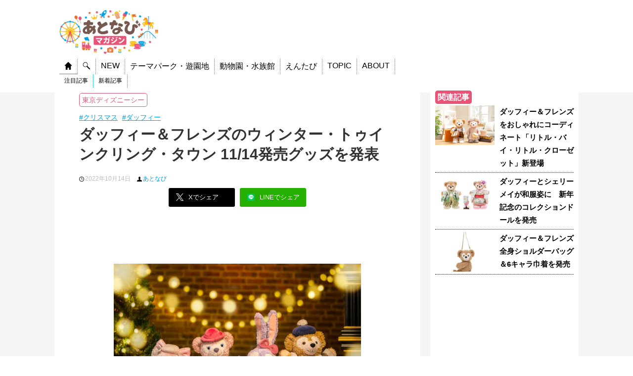

--- FILE ---
content_type: text/html; charset=UTF-8
request_url: https://magazine.atnavi.net/articles/27537
body_size: 16735
content:
<!DOCTYPE html>
<!--[if lt IE 7]>
<html class="ie6" lang="ja"> <![endif]-->
<!--[if IE 7]>
<html class="i7" lang="ja"> <![endif]-->
<!--[if IE 8]>
<html class="ie" lang="ja"> <![endif]-->
<!--[if gt IE 8]><!-->
<html lang="ja">
	<!--<![endif]-->
	<head prefix="og: http://ogp.me/ns# fb: http://ogp.me/ns/fb# article: http://ogp.me/ns/article#">
		<meta charset="UTF-8" >
		<meta name="viewport" content="width=device-width,initial-scale=1.0,user-scalable=yes">
		<meta name="format-detection" content="telephone=no" >
		<link rel="shortcut icon" href="https://magazine.atnavi.net/wp-content/themes/atnavi-child/images/favicon.ico">
		<!-- GA4 -->
				<script>
		window.dataLayer = window.dataLayer || [];
		dataLayer.push({
			date: '20221014',
			park: '東京ディズニーシー',
			id: '27537',
			title: 'ダッフィー＆フレンズのウィンター・トゥインクリング・タウン 11/14発売グッズを発表',
			type: 'article'
		})
		</script>
		<script>(function(w,d,s,l,i){w[l]=w[l]||[];w[l].push({'gtm.start':
		new Date().getTime(),event:'gtm.js'});var f=d.getElementsByTagName(s)[0],
		j=d.createElement(s),dl=l!='dataLayer'?'&l='+l:'';j.async=true;j.src=
		'https://www.googletagmanager.com/gtm.js?id='+i+dl;f.parentNode.insertBefore(j,f);
		})(window,document,'script','dataLayer','GTM-T45FGCD');</script>

				<title>ダッフィー＆フレンズのウィンター・トゥインクリング・タウン 11/14発売グッズを発表｜あとなびマガジン</title>
		
	<script type="application/ld+json">
	[
	{
      "@context": "https://schema.org",
      "@type": "NewsArticle",
      "headline": "ダッフィー＆フレンズのウィンター・トゥインクリング・タウン 11/14発売グッズを発表",
      "image": "https://magazine.atnavi.net/wp-content/uploads/2022/10/32b155c1cb065d343535b79675349f89.jpg",
      "datePublished": "2022-10-14T15:08:20+09:00",
      "dateModified": "2022-10-14T15:37:53+09:00"
    }

				,{
			"@context": "https://schema.org",
			"@type": "BreadcrumbList",
			"name":"パンくずリスト1",
			"itemListElement": [{
				"@type": "ListItem",
				"position": 1,
				"name": "ホーム",
				"item": "https://magazine.atnavi.net"
			},{
				"@type": "ListItem",
				"position": 2,
				"name": "東京ディズニーシー",
				"item": "https://magazine.atnavi.net/park/tokyodisneysea"
			},{
				"@type": "ListItem",
				"position": 3,
				"name": "ダッフィー＆フレンズのウィンター・トゥインクリング・タウン 11/14発売グッズを発表"
			}]
			}
			]</script>
		<!-- twitter card -->
					<meta name="twitter:card" content="summary_large_image"></meta>
				<meta name="twitter:creator" content="@atnavi_net" />
		<meta property="og:image" content="https://magazine.atnavi.net/wp-content/uploads/2022/10/32b155c1cb065d343535b79675349f89-600x314.jpg" />
		<meta property="og:description" content="東京ディズニーシーは、「ダッフィー＆フレンズのウィンター・トゥインクリング・タウン」のグッズを、2022年11月14日（月）から販売します。&nbsp;9月に東京ディズニーシーに初登場したダッフィー＆" />
		<meta property="og:url" content="https://magazine.atnavi.net/articles/27537" />
		<meta property="og:title" content="ダッフィー＆フレンズのウィンター・トゥインクリング・タウン 11/14発売グッズを発表｜あとなびマガジン" />
		<!-- /end twitter card -->

		<link rel='stylesheet' id='style-css' href='https://magazine.atnavi.net/wp-content/themes/atnavi-child/style.css?ver=0504' type='text/css' media='all' />
		
		
		<link rel="alternate" type="application/rss+xml" title="あとなびマガジン RSS Feed" href="https://magazine.atnavi.net/feed" />
		<link rel="pingback" href="https://magazine.atnavi.net/xmlrpc.php" >
		<!--[if lt IE 9]>
		<script src="https://magazine.atnavi.net/wp-content/themes/stinger8/js/html5shiv.js"></script>
		<![endif]-->
		<script async src="https://yads.c.yimg.jp/js/yads-async.js"></script>
		<script async src="https://pagead2.googlesyndication.com/pagead/js/adsbygoogle.js?client=ca-pub-8384357465318787"
     crossorigin="anonymous"></script>
				<title>ダッフィー＆フレンズのウィンター・トゥインクリング・タウン 11/14発売グッズを発表 ｜ あとなびマガジン</title>
<meta name='robots' content='max-image-preview:large' />
<link rel='dns-prefetch' href='//ajax.googleapis.com' />
<link rel='dns-prefetch' href='//stats.wp.com' />
<link rel="alternate" title="oEmbed (JSON)" type="application/json+oembed" href="https://magazine.atnavi.net/wp-json/oembed/1.0/embed?url=https%3A%2F%2Fmagazine.atnavi.net%2Farticles%2F27537" />
<link rel="alternate" title="oEmbed (XML)" type="text/xml+oembed" href="https://magazine.atnavi.net/wp-json/oembed/1.0/embed?url=https%3A%2F%2Fmagazine.atnavi.net%2Farticles%2F27537&#038;format=xml" />
<style id='wp-img-auto-sizes-contain-inline-css' type='text/css'>
img:is([sizes=auto i],[sizes^="auto," i]){contain-intrinsic-size:3000px 1500px}
/*# sourceURL=wp-img-auto-sizes-contain-inline-css */
</style>
<style id='wp-block-library-inline-css' type='text/css'>
:root{--wp-block-synced-color:#7a00df;--wp-block-synced-color--rgb:122,0,223;--wp-bound-block-color:var(--wp-block-synced-color);--wp-editor-canvas-background:#ddd;--wp-admin-theme-color:#007cba;--wp-admin-theme-color--rgb:0,124,186;--wp-admin-theme-color-darker-10:#006ba1;--wp-admin-theme-color-darker-10--rgb:0,107,160.5;--wp-admin-theme-color-darker-20:#005a87;--wp-admin-theme-color-darker-20--rgb:0,90,135;--wp-admin-border-width-focus:2px}@media (min-resolution:192dpi){:root{--wp-admin-border-width-focus:1.5px}}.wp-element-button{cursor:pointer}:root .has-very-light-gray-background-color{background-color:#eee}:root .has-very-dark-gray-background-color{background-color:#313131}:root .has-very-light-gray-color{color:#eee}:root .has-very-dark-gray-color{color:#313131}:root .has-vivid-green-cyan-to-vivid-cyan-blue-gradient-background{background:linear-gradient(135deg,#00d084,#0693e3)}:root .has-purple-crush-gradient-background{background:linear-gradient(135deg,#34e2e4,#4721fb 50%,#ab1dfe)}:root .has-hazy-dawn-gradient-background{background:linear-gradient(135deg,#faaca8,#dad0ec)}:root .has-subdued-olive-gradient-background{background:linear-gradient(135deg,#fafae1,#67a671)}:root .has-atomic-cream-gradient-background{background:linear-gradient(135deg,#fdd79a,#004a59)}:root .has-nightshade-gradient-background{background:linear-gradient(135deg,#330968,#31cdcf)}:root .has-midnight-gradient-background{background:linear-gradient(135deg,#020381,#2874fc)}:root{--wp--preset--font-size--normal:16px;--wp--preset--font-size--huge:42px}.has-regular-font-size{font-size:1em}.has-larger-font-size{font-size:2.625em}.has-normal-font-size{font-size:var(--wp--preset--font-size--normal)}.has-huge-font-size{font-size:var(--wp--preset--font-size--huge)}.has-text-align-center{text-align:center}.has-text-align-left{text-align:left}.has-text-align-right{text-align:right}.has-fit-text{white-space:nowrap!important}#end-resizable-editor-section{display:none}.aligncenter{clear:both}.items-justified-left{justify-content:flex-start}.items-justified-center{justify-content:center}.items-justified-right{justify-content:flex-end}.items-justified-space-between{justify-content:space-between}.screen-reader-text{border:0;clip-path:inset(50%);height:1px;margin:-1px;overflow:hidden;padding:0;position:absolute;width:1px;word-wrap:normal!important}.screen-reader-text:focus{background-color:#ddd;clip-path:none;color:#444;display:block;font-size:1em;height:auto;left:5px;line-height:normal;padding:15px 23px 14px;text-decoration:none;top:5px;width:auto;z-index:100000}html :where(.has-border-color){border-style:solid}html :where([style*=border-top-color]){border-top-style:solid}html :where([style*=border-right-color]){border-right-style:solid}html :where([style*=border-bottom-color]){border-bottom-style:solid}html :where([style*=border-left-color]){border-left-style:solid}html :where([style*=border-width]){border-style:solid}html :where([style*=border-top-width]){border-top-style:solid}html :where([style*=border-right-width]){border-right-style:solid}html :where([style*=border-bottom-width]){border-bottom-style:solid}html :where([style*=border-left-width]){border-left-style:solid}html :where(img[class*=wp-image-]){height:auto;max-width:100%}:where(figure){margin:0 0 1em}html :where(.is-position-sticky){--wp-admin--admin-bar--position-offset:var(--wp-admin--admin-bar--height,0px)}@media screen and (max-width:600px){html :where(.is-position-sticky){--wp-admin--admin-bar--position-offset:0px}}

/*# sourceURL=wp-block-library-inline-css */
</style><style id='global-styles-inline-css' type='text/css'>
:root{--wp--preset--aspect-ratio--square: 1;--wp--preset--aspect-ratio--4-3: 4/3;--wp--preset--aspect-ratio--3-4: 3/4;--wp--preset--aspect-ratio--3-2: 3/2;--wp--preset--aspect-ratio--2-3: 2/3;--wp--preset--aspect-ratio--16-9: 16/9;--wp--preset--aspect-ratio--9-16: 9/16;--wp--preset--color--black: #000000;--wp--preset--color--cyan-bluish-gray: #abb8c3;--wp--preset--color--white: #ffffff;--wp--preset--color--pale-pink: #f78da7;--wp--preset--color--vivid-red: #cf2e2e;--wp--preset--color--luminous-vivid-orange: #ff6900;--wp--preset--color--luminous-vivid-amber: #fcb900;--wp--preset--color--light-green-cyan: #7bdcb5;--wp--preset--color--vivid-green-cyan: #00d084;--wp--preset--color--pale-cyan-blue: #8ed1fc;--wp--preset--color--vivid-cyan-blue: #0693e3;--wp--preset--color--vivid-purple: #9b51e0;--wp--preset--gradient--vivid-cyan-blue-to-vivid-purple: linear-gradient(135deg,rgb(6,147,227) 0%,rgb(155,81,224) 100%);--wp--preset--gradient--light-green-cyan-to-vivid-green-cyan: linear-gradient(135deg,rgb(122,220,180) 0%,rgb(0,208,130) 100%);--wp--preset--gradient--luminous-vivid-amber-to-luminous-vivid-orange: linear-gradient(135deg,rgb(252,185,0) 0%,rgb(255,105,0) 100%);--wp--preset--gradient--luminous-vivid-orange-to-vivid-red: linear-gradient(135deg,rgb(255,105,0) 0%,rgb(207,46,46) 100%);--wp--preset--gradient--very-light-gray-to-cyan-bluish-gray: linear-gradient(135deg,rgb(238,238,238) 0%,rgb(169,184,195) 100%);--wp--preset--gradient--cool-to-warm-spectrum: linear-gradient(135deg,rgb(74,234,220) 0%,rgb(151,120,209) 20%,rgb(207,42,186) 40%,rgb(238,44,130) 60%,rgb(251,105,98) 80%,rgb(254,248,76) 100%);--wp--preset--gradient--blush-light-purple: linear-gradient(135deg,rgb(255,206,236) 0%,rgb(152,150,240) 100%);--wp--preset--gradient--blush-bordeaux: linear-gradient(135deg,rgb(254,205,165) 0%,rgb(254,45,45) 50%,rgb(107,0,62) 100%);--wp--preset--gradient--luminous-dusk: linear-gradient(135deg,rgb(255,203,112) 0%,rgb(199,81,192) 50%,rgb(65,88,208) 100%);--wp--preset--gradient--pale-ocean: linear-gradient(135deg,rgb(255,245,203) 0%,rgb(182,227,212) 50%,rgb(51,167,181) 100%);--wp--preset--gradient--electric-grass: linear-gradient(135deg,rgb(202,248,128) 0%,rgb(113,206,126) 100%);--wp--preset--gradient--midnight: linear-gradient(135deg,rgb(2,3,129) 0%,rgb(40,116,252) 100%);--wp--preset--font-size--small: 13px;--wp--preset--font-size--medium: 20px;--wp--preset--font-size--large: 36px;--wp--preset--font-size--x-large: 42px;--wp--preset--spacing--20: 0.44rem;--wp--preset--spacing--30: 0.67rem;--wp--preset--spacing--40: 1rem;--wp--preset--spacing--50: 1.5rem;--wp--preset--spacing--60: 2.25rem;--wp--preset--spacing--70: 3.38rem;--wp--preset--spacing--80: 5.06rem;--wp--preset--shadow--natural: 6px 6px 9px rgba(0, 0, 0, 0.2);--wp--preset--shadow--deep: 12px 12px 50px rgba(0, 0, 0, 0.4);--wp--preset--shadow--sharp: 6px 6px 0px rgba(0, 0, 0, 0.2);--wp--preset--shadow--outlined: 6px 6px 0px -3px rgb(255, 255, 255), 6px 6px rgb(0, 0, 0);--wp--preset--shadow--crisp: 6px 6px 0px rgb(0, 0, 0);}:where(.is-layout-flex){gap: 0.5em;}:where(.is-layout-grid){gap: 0.5em;}body .is-layout-flex{display: flex;}.is-layout-flex{flex-wrap: wrap;align-items: center;}.is-layout-flex > :is(*, div){margin: 0;}body .is-layout-grid{display: grid;}.is-layout-grid > :is(*, div){margin: 0;}:where(.wp-block-columns.is-layout-flex){gap: 2em;}:where(.wp-block-columns.is-layout-grid){gap: 2em;}:where(.wp-block-post-template.is-layout-flex){gap: 1.25em;}:where(.wp-block-post-template.is-layout-grid){gap: 1.25em;}.has-black-color{color: var(--wp--preset--color--black) !important;}.has-cyan-bluish-gray-color{color: var(--wp--preset--color--cyan-bluish-gray) !important;}.has-white-color{color: var(--wp--preset--color--white) !important;}.has-pale-pink-color{color: var(--wp--preset--color--pale-pink) !important;}.has-vivid-red-color{color: var(--wp--preset--color--vivid-red) !important;}.has-luminous-vivid-orange-color{color: var(--wp--preset--color--luminous-vivid-orange) !important;}.has-luminous-vivid-amber-color{color: var(--wp--preset--color--luminous-vivid-amber) !important;}.has-light-green-cyan-color{color: var(--wp--preset--color--light-green-cyan) !important;}.has-vivid-green-cyan-color{color: var(--wp--preset--color--vivid-green-cyan) !important;}.has-pale-cyan-blue-color{color: var(--wp--preset--color--pale-cyan-blue) !important;}.has-vivid-cyan-blue-color{color: var(--wp--preset--color--vivid-cyan-blue) !important;}.has-vivid-purple-color{color: var(--wp--preset--color--vivid-purple) !important;}.has-black-background-color{background-color: var(--wp--preset--color--black) !important;}.has-cyan-bluish-gray-background-color{background-color: var(--wp--preset--color--cyan-bluish-gray) !important;}.has-white-background-color{background-color: var(--wp--preset--color--white) !important;}.has-pale-pink-background-color{background-color: var(--wp--preset--color--pale-pink) !important;}.has-vivid-red-background-color{background-color: var(--wp--preset--color--vivid-red) !important;}.has-luminous-vivid-orange-background-color{background-color: var(--wp--preset--color--luminous-vivid-orange) !important;}.has-luminous-vivid-amber-background-color{background-color: var(--wp--preset--color--luminous-vivid-amber) !important;}.has-light-green-cyan-background-color{background-color: var(--wp--preset--color--light-green-cyan) !important;}.has-vivid-green-cyan-background-color{background-color: var(--wp--preset--color--vivid-green-cyan) !important;}.has-pale-cyan-blue-background-color{background-color: var(--wp--preset--color--pale-cyan-blue) !important;}.has-vivid-cyan-blue-background-color{background-color: var(--wp--preset--color--vivid-cyan-blue) !important;}.has-vivid-purple-background-color{background-color: var(--wp--preset--color--vivid-purple) !important;}.has-black-border-color{border-color: var(--wp--preset--color--black) !important;}.has-cyan-bluish-gray-border-color{border-color: var(--wp--preset--color--cyan-bluish-gray) !important;}.has-white-border-color{border-color: var(--wp--preset--color--white) !important;}.has-pale-pink-border-color{border-color: var(--wp--preset--color--pale-pink) !important;}.has-vivid-red-border-color{border-color: var(--wp--preset--color--vivid-red) !important;}.has-luminous-vivid-orange-border-color{border-color: var(--wp--preset--color--luminous-vivid-orange) !important;}.has-luminous-vivid-amber-border-color{border-color: var(--wp--preset--color--luminous-vivid-amber) !important;}.has-light-green-cyan-border-color{border-color: var(--wp--preset--color--light-green-cyan) !important;}.has-vivid-green-cyan-border-color{border-color: var(--wp--preset--color--vivid-green-cyan) !important;}.has-pale-cyan-blue-border-color{border-color: var(--wp--preset--color--pale-cyan-blue) !important;}.has-vivid-cyan-blue-border-color{border-color: var(--wp--preset--color--vivid-cyan-blue) !important;}.has-vivid-purple-border-color{border-color: var(--wp--preset--color--vivid-purple) !important;}.has-vivid-cyan-blue-to-vivid-purple-gradient-background{background: var(--wp--preset--gradient--vivid-cyan-blue-to-vivid-purple) !important;}.has-light-green-cyan-to-vivid-green-cyan-gradient-background{background: var(--wp--preset--gradient--light-green-cyan-to-vivid-green-cyan) !important;}.has-luminous-vivid-amber-to-luminous-vivid-orange-gradient-background{background: var(--wp--preset--gradient--luminous-vivid-amber-to-luminous-vivid-orange) !important;}.has-luminous-vivid-orange-to-vivid-red-gradient-background{background: var(--wp--preset--gradient--luminous-vivid-orange-to-vivid-red) !important;}.has-very-light-gray-to-cyan-bluish-gray-gradient-background{background: var(--wp--preset--gradient--very-light-gray-to-cyan-bluish-gray) !important;}.has-cool-to-warm-spectrum-gradient-background{background: var(--wp--preset--gradient--cool-to-warm-spectrum) !important;}.has-blush-light-purple-gradient-background{background: var(--wp--preset--gradient--blush-light-purple) !important;}.has-blush-bordeaux-gradient-background{background: var(--wp--preset--gradient--blush-bordeaux) !important;}.has-luminous-dusk-gradient-background{background: var(--wp--preset--gradient--luminous-dusk) !important;}.has-pale-ocean-gradient-background{background: var(--wp--preset--gradient--pale-ocean) !important;}.has-electric-grass-gradient-background{background: var(--wp--preset--gradient--electric-grass) !important;}.has-midnight-gradient-background{background: var(--wp--preset--gradient--midnight) !important;}.has-small-font-size{font-size: var(--wp--preset--font-size--small) !important;}.has-medium-font-size{font-size: var(--wp--preset--font-size--medium) !important;}.has-large-font-size{font-size: var(--wp--preset--font-size--large) !important;}.has-x-large-font-size{font-size: var(--wp--preset--font-size--x-large) !important;}
/*# sourceURL=global-styles-inline-css */
</style>

<style id='classic-theme-styles-inline-css' type='text/css'>
/*! This file is auto-generated */
.wp-block-button__link{color:#fff;background-color:#32373c;border-radius:9999px;box-shadow:none;text-decoration:none;padding:calc(.667em + 2px) calc(1.333em + 2px);font-size:1.125em}.wp-block-file__button{background:#32373c;color:#fff;text-decoration:none}
/*# sourceURL=/wp-includes/css/classic-themes.min.css */
</style>
<link rel='stylesheet' id='contact-form-7-css' href='https://magazine.atnavi.net/wp-content/plugins/contact-form-7/includes/css/styles.css?ver=6.1.4' type='text/css' media='all' />
<link rel='stylesheet' id='parent-style-css' href='https://magazine.atnavi.net/wp-content/themes/stinger8/style.css?ver=6.9' type='text/css' media='all' />
<link rel='stylesheet' id='normalize-css' href='https://magazine.atnavi.net/wp-content/themes/stinger8/css/normalize.css?ver=1.5.9' type='text/css' media='all' />
<link rel='stylesheet' id='font-awesome-css' href='https://magazine.atnavi.net/wp-content/themes/stinger8/css/fontawesome/css/font-awesome.min.css?ver=4.5.0' type='text/css' media='all' />
<link rel='stylesheet' id='style-css' href='https://magazine.atnavi.net/wp-content/themes/atnavi-child/style.css?ver=6.9' type='text/css' media='all' />
<script type="text/javascript" src="//ajax.googleapis.com/ajax/libs/jquery/1.11.3/jquery.min.js?ver=1.11.3" id="jquery-js"></script>
<link rel="https://api.w.org/" href="https://magazine.atnavi.net/wp-json/" /><link rel="alternate" title="JSON" type="application/json" href="https://magazine.atnavi.net/wp-json/wp/v2/posts/27537" /><link rel="canonical" href="https://magazine.atnavi.net/articles/27537" />
<link rel='shortlink' href='https://magazine.atnavi.net/?p=27537' />
	<style>img#wpstats{display:none}</style>
		<style type="text/css" id="custom-background-css">
body.custom-background { background-color: #ffffff; }
</style>
	<link rel="icon" href="https://magazine.atnavi.net/wp-content/uploads/2020/08/cropped-logosq-32x32.png" sizes="32x32" />
<link rel="icon" href="https://magazine.atnavi.net/wp-content/uploads/2020/08/cropped-logosq-192x192.png" sizes="192x192" />
<link rel="apple-touch-icon" href="https://magazine.atnavi.net/wp-content/uploads/2020/08/cropped-logosq-180x180.png" />
<meta name="msapplication-TileImage" content="https://magazine.atnavi.net/wp-content/uploads/2020/08/cropped-logosq-270x270.png" />
<!-- ## NXS/OG ## --><!-- ## NXSOGTAGS ## --><!-- ## NXS/OG ## -->
	</head>
	<body class="wp-singular post-template-default single single-post postid-27537 single-format-standard custom-background wp-theme-stinger8 wp-child-theme-atnavi-child" >
			<div id="st-ami">
				<div id="wrapper">
				<div id="wrapper-in">
					<header>
						<div id="headbox-bg">
							<div class="clearfix" id="headbox">
									<div id="header-l">
										<p class="sitename">
											<a href="https://magazine.atnavi.net/">
												<img src="https://magazine.atnavi.net/wp-content/themes/atnavi-child/images/magazinelogo_long.jpg" alt="あとなびマガジン" width="1000" height="185" class="logo headsp">
												<img src="https://magazine.atnavi.net/wp-content/themes/atnavi-child/images/magazinelogo.jpg" alt="あとなびマガジン" width="1000" height="443" class="logo headpc">
											</a>
										</p>

										<div class="headmenu">
	<div class="headmenu-content headmenu-border headmenu-home"><a href="https://magazine.atnavi.net"><img src="https://magazine.atnavi.net/wp-content/themes/atnavi-child/images/home.png" /></a></div>
	<div class="headmenu-content headmenu-search"><a href="https://magazine.atnavi.net#top-search"><img src="https://magazine.atnavi.net/wp-content/themes/atnavi-child/images/search.png" /></a></div>
	<div class="headmenu-content headmenu-new"><a href="https://magazine.atnavi.net#news">NEW</a></div>
	<div class="headmenu-content headmenu-themepark">テーマパーク・遊園地</div>
	<div class="headmenu-content headmenu-zoo">動物園・水族館</div>
	<div class="headmenu-content headmenu-entabi">えんたび</div>
	<div class="headmenu-content headmenu-topic">TOPIC</div>
	<div class="headmenu-content headmenu-about">ABOUT</div>
</div>
<div class="headmenu headmenu-child headmenu-child-home">
	<div class="headmenu-content"><a href="https://magazine.atnavi.net#pickup">注目記事</a></div>
	<div class="headmenu-content"><a href="https://magazine.atnavi.net#news">新着記事</a></div>
</div>
<div class="headmenu headmenu-child headmenu-child-themepark headmenu-none">
	<div class="headmenu-content"><a href="https://magazine.atnavi.net/park/tokyodisneyresort">東京ディズニーリゾート</a></div>
	<div class="headmenu-content"><a href="https://magazine.atnavi.net/park/universalstudiosjapan">ユニバーサル・スタジオ・ジャパン</a></div>
	<div class="headmenu-content"><a href="https://magazine.atnavi.net/park/sanriopuroland">サンリオピューロランド</a></div>
	<div class="headmenu-content"><a href="https://magazine.atnavi.net/park/fujiqhighland">富士急ハイランド</a></div>
	<div class="headmenu-content"><a href="https://magazine.atnavi.net/park/huistenbosch">ハウステンボス</a></div>
	<div class="headmenu-content"><a href="https://magazine.atnavi.net/park/yomiuriland">よみうりランド</a></div>
	<div class="headmenu-content"><a href="https://magazine.atnavi.net/park/moominvalleypark">ムーミンバレーパーク</a></div>
	<div class="headmenu-content"><a href="https://magazine.atnavi.net/park/harmonyland">ハーモニーランド</a></div>
	<div class="headmenu-content"><a href="https://magazine.atnavi.net/park/seibuenyuuenchi">西武園ゆうえんち</a></div>
</div>
<div class="headmenu headmenu-child headmenu-child-zoo headmenu-none">
	<div class="headmenu-content"><a href="https://magazine.atnavi.net/park/adventureworld">アドベンチャーワールド</a></div>
	<div class="headmenu-content"><a href="https://magazine.atnavi.net/park/yokohamahakkeijimaseaparadise">横浜・八景島シーパラダイス</a></div>
	<div class="headmenu-content"><a href="https://magazine.atnavi.net/park/四国水族館">四国水族館</a></div>
	<div class="headmenu-content"><a href="https://magazine.atnavi.net/park/kawasui">カワスイ 川崎水族館</a></div>
	<div class="headmenu-content"><a href="https://magazine.atnavi.net/park/鴨川シーワールド">鴨川シーワールド</a></div>
	<div class="headmenu-content"><a href="https://magazine.atnavi.net/park/サンシャイン水族館"></a>サンシャイン水族館</div>
	<div class="headmenu-content"><a href="https://magazine.atnavi.net/park/tobuzoo">東武動物公園</a></div>
	<div class="headmenu-content"><a href="https://magazine.atnavi.net/park/sumida-aquarium">すみだ水族館</a></div>
	<div class="headmenu-content"><a href="https://magazine.atnavi.net/park/仙台うみの杜水族館">仙台うみの杜水族館</a></div>
	<div class="headmenu-content"><a href="https://magazine.atnavi.net/park/aquaparkshinagawa">マクセル アクアパーク品川</a></div>
</div>
<div class="headmenu headmenu-child headmenu-child-entabi headmenu-none">
	<div class="headmenu-content"><a href="https://magazine.atnavi.net/entabi">えんたびニュース</a></div>
</div>
<div class="headmenu headmenu-child headmenu-child-topic headmenu-none">
			<div class="headmenu-content"><a href="https://magazine.atnavi.net#topic-159">イルミネーション</a></div>
			<div class="headmenu-content"><a href="https://magazine.atnavi.net#topic-164">コラボ</a></div>
			<div class="headmenu-content"><a href="https://magazine.atnavi.net#topic-27">動物園</a></div>
			<div class="headmenu-content"><a href="https://magazine.atnavi.net#topic-32">水族館</a></div>
	</div>
<div class="headmenu headmenu-child headmenu-child-about headmenu-none">
	<div class="headmenu-content"><a href="http://collabosoken.co.jp/">運営会社</a></div>
	<div class="headmenu-content"><a href="https://magazine.atnavi.net/contact">お問い合わせ</a></div>
</div>


<script>$(function(){
	$(".headmenu-home").mouseover(function(){
		$(".headmenu-border").removeClass("headmenu-border");
		$(".headmenu-child").addClass("headmenu-none");
		$(".headmenu-home").addClass("headmenu-border");
		$(".headmenu-child-home").addClass("headmenu-none");
		$(".headmenu-child-home").removeClass("headmenu-none");
	});
	$(".headmenu-search").mouseover(function(){
		$(".headmenu-border").removeClass("headmenu-border");
		$(".headmenu-child").addClass("headmenu-none");
		$(".headmenu-search").addClass("headmenu-border");
	});
	$(".headmenu-new").mouseover(function(){
		$(".headmenu-border").removeClass("headmenu-border");
		$(".headmenu-child").addClass("headmenu-none");
		$(".headmenu-new").addClass("headmenu-border");
	});
	$(".headmenu-themepark").mouseover(function(){
		$(".headmenu-border").removeClass("headmenu-border");
		$(".headmenu-child").addClass("headmenu-none");
		$(".headmenu-themepark").addClass("headmenu-border");
		$(".headmenu-child").addClass("headmenu-none");
		$(".headmenu-child-themepark").removeClass("headmenu-none");
	});
	$(".headmenu-zoo").mouseover(function(){
		$(".headmenu-border").removeClass("headmenu-border");
		$(".headmenu-child").addClass("headmenu-none");
		$(".headmenu-zoo").addClass("headmenu-border");
		$(".headmenu-child").addClass("headmenu-none");
		$(".headmenu-child-zoo").removeClass("headmenu-none");
	});
	$(".headmenu-entabi").mouseover(function(){
		$(".headmenu-border").removeClass("headmenu-border");
		$(".headmenu-child").addClass("headmenu-none");
		$(".headmenu-entabi").addClass("headmenu-border");
		$(".headmenu-child").addClass("headmenu-none");
		$(".headmenu-child-entabi").removeClass("headmenu-none");
	});
	$(".headmenu-topic").mouseover(function(){
		$(".headmenu-border").removeClass("headmenu-border");
		$(".headmenu-child").addClass("headmenu-none");
		$(".headmenu-topic").addClass("headmenu-border");
		$(".headmenu-child").addClass("headmenu-none");
		$(".headmenu-child-topic").removeClass("headmenu-none");
	});
	$(".headmenu-about").mouseover(function(){
		$(".headmenu-border").removeClass("headmenu-border");
		$(".headmenu-child").addClass("headmenu-none");
		$(".headmenu-about").addClass("headmenu-border");
		$(".headmenu-child").addClass("headmenu-none");
		$(".headmenu-child-about").removeClass("headmenu-none");
	});
});</script>								
									</div><!-- /#header-l -->

							</div><!-- /#headbox-bg -->
						</div><!-- /#headbox clearfix -->

						</div>
						<!-- /gazou -->

					</header>
					<div id="content-w">
<div id="content" class="clearfix">
	<div id="contentInner">

		<div class="st-main">

							<div class="bred-park">
											<a href="https://magazine.atnavi.net/park/tokyodisneysea">東京ディズニーシー</a>
									</div>
			
							<div class="bred-tag">
												<a href="https://magazine.atnavi.net/tag/christmas">#クリスマス</a>
													<a href="https://magazine.atnavi.net/tag/%e3%83%80%e3%83%83%e3%83%95%e3%82%a3%e3%83%bc">#ダッフィー</a>
										</div>
			
			
			<div id="post-27537" class="st-post post-27537 post type-post status-publish format-standard has-post-thumbnail hentry category-news tag-christmas tag-209 park-tokyodisneysea">
				<article>
					<!--ループ開始 -->
					
					<h1 class="entry-title">ダッフィー＆フレンズのウィンター・トゥインクリング・タウン 11/14発売グッズを発表</h1>

					<div class="blogbox">
						<p><span class="kdate">
							<img src="https://magazine.atnavi.net/wp-content/themes/atnavi-child/images/time.png" />2022年10月14日						</span>
						<span class="kauthor">
														<img src="https://magazine.atnavi.net/wp-content/themes/atnavi-child/images/user.png" /><a href="https://magazine.atnavi.net/author/atnavi">あとなび</a>
						</span>
												</p>
					</div>
					
					<div class="sns-circle">
							<div class="sns">
	<ul class="clearfix">
		<!--ツイートボタン-->
		<li class="twitter">
			<a href="//twitter.com/intent/tweet?url=https%3A%2F%2Fmagazine.atnavi.net%2Farticles%2F27537&text=%E3%83%80%E3%83%83%E3%83%95%E3%82%A3%E3%83%BC%EF%BC%86%E3%83%95%E3%83%AC%E3%83%B3%E3%82%BA%E3%81%AE%E3%82%A6%E3%82%A3%E3%83%B3%E3%82%BF%E3%83%BC%E3%83%BB%E3%83%88%E3%82%A5%E3%82%A4%E3%83%B3%E3%82%AF%E3%83%AA%E3%83%B3%E3%82%B0%E3%83%BB%E3%82%BF%E3%82%A6%E3%83%B3+11%2F14%E7%99%BA%E5%A3%B2%E3%82%B0%E3%83%83%E3%82%BA%E3%82%92%E7%99%BA%E8%A1%A8%EF%BD%9C%E3%81%82%E3%81%A8%E3%81%AA%E3%81%B3%E3%83%9E%E3%82%AC%E3%82%B8%E3%83%B3&tw_p=tweetbutton&via=atnavi_net &related=atnavi_net" target="_blank" class="sns-link" sns-link-service="twitter"><img src="https://magazine.atnavi.net/wp-content/themes/atnavi-child/images/x.png" /><span class="snstext" >Xでシェア</span></a>
		</li>

		<!--LINEボタン-->   
		<li class="line">
		<a href="//line.me/R/msg/text/?%E3%83%80%E3%83%83%E3%83%95%E3%82%A3%E3%83%BC%EF%BC%86%E3%83%95%E3%83%AC%E3%83%B3%E3%82%BA%E3%81%AE%E3%82%A6%E3%82%A3%E3%83%B3%E3%82%BF%E3%83%BC%E3%83%BB%E3%83%88%E3%82%A5%E3%82%A4%E3%83%B3%E3%82%AF%E3%83%AA%E3%83%B3%E3%82%B0%E3%83%BB%E3%82%BF%E3%82%A6%E3%83%B3+11%2F14%E7%99%BA%E5%A3%B2%E3%82%B0%E3%83%83%E3%82%BA%E3%82%92%E7%99%BA%E8%A1%A8%EF%BD%9C%E3%81%82%E3%81%A8%E3%81%AA%E3%81%B3%E3%83%9E%E3%82%AC%E3%82%B8%E3%83%B3%0Ahttps%3A%2F%2Fmagazine.atnavi.net%2Farticles%2F27537" target="_blank" class="sns-link" sns-link-service="line"><img src="https://magazine.atnavi.net/wp-content/themes/atnavi-child/images/line.png" /><span class="snstext" >LINEでシェア</span></a>
		</li>     
	</ul>

	</div> 
					</div>
					
					<script async src="https://pagead2.googlesyndication.com/pagead/js/adsbygoogle.js"></script>
					<!-- マガジン_記事上 -->
					<ins class="adsbygoogle"
						 style="display:block"
						 data-ad-client="ca-pub-8384357465318787"
						 data-ad-slot="3218237892"
						 data-ad-format="horizontal"
						 data-full-width-responsive="false"></ins>
					<script>
						 (adsbygoogle = window.adsbygoogle || []).push({});
					</script>

					<div class="mainbox">
							<div class="entry-content">
																<p><a href="https://magazine.atnavi.net/photo/27538/?article=27537" rel="attachment wp-att-27538"><img fetchpriority="high" decoding="async" class="aligncenter size-medium wp-image-27538" src="https://magazine.atnavi.net/wp-content/uploads/2022/10/32b155c1cb065d343535b79675349f89-500x334.jpg" alt="" width="500" height="334" srcset="https://magazine.atnavi.net/wp-content/uploads/2022/10/32b155c1cb065d343535b79675349f89-500x334.jpg 500w, https://magazine.atnavi.net/wp-content/uploads/2022/10/32b155c1cb065d343535b79675349f89-1024x683.jpg 1024w, https://magazine.atnavi.net/wp-content/uploads/2022/10/32b155c1cb065d343535b79675349f89-300x200.jpg 300w, https://magazine.atnavi.net/wp-content/uploads/2022/10/32b155c1cb065d343535b79675349f89.jpg 1500w" sizes="(max-width: 500px) 100vw, 500px" /></a></p>
<p>東京ディズニーシーは、「ダッフィー＆フレンズのウィンター・トゥインクリング・タウン」のグッズを、2022年11月14日（月）から販売します。</p>

    <div class="gallerycard divlink">
        <div class="gallerycard-text">記事の写真を全て見る</div>
        <div class="gallerycard-img"><img decoding="async" src="https://magazine.atnavi.net/wp-content/uploads/2022/10/2225-011-300x200.jpg" width="100" height="60" /><img decoding="async" src="https://magazine.atnavi.net/wp-content/uploads/2022/10/2225-012-300x200.jpg" width="100" height="60" /><img loading="lazy" decoding="async" src="https://magazine.atnavi.net/wp-content/uploads/2022/10/2225-021-300x200.jpg" width="100" height="60" /></div>
        <a href="https://magazine.atnavi.net/photo/27579/?article=27537"></a>
    </div>
<h2>ダッフィーたちがミニーへプレゼント</h2>
<p><a href="https://magazine.atnavi.net/photo/27599/?article=27537" rel="attachment wp-att-27599"><img loading="lazy" decoding="async" class="aligncenter size-medium wp-image-27599" src="https://magazine.atnavi.net/wp-content/uploads/2022/10/2225-17-500x500.jpg" alt="" width="500" height="500" srcset="https://magazine.atnavi.net/wp-content/uploads/2022/10/2225-17-500x500.jpg 500w, https://magazine.atnavi.net/wp-content/uploads/2022/10/2225-17-1024x1024.jpg 1024w, https://magazine.atnavi.net/wp-content/uploads/2022/10/2225-17.jpg 2000w" sizes="auto, (max-width: 500px) 100vw, 500px" /></a></p>
<p>&nbsp;</p>
<p>9月に東京ディズニーシーに初登場したダッフィー＆フレンズの7人目のお友だちリーナ・ベルをはじめ、ダッフィー、シェリーメイ、ステラ・ルーが、ミニーへのプレゼントのヒントを探しにイルミネーションがきらめくニューヨークを訪れる様子がデザインされています。</p>

<div class="kanren-mini-text">関連記事</div>
<div class="kanren-mini">
			<div class="kanren-content divlink">
			<a href="https://magazine.atnavi.net/articles/26327" class="kanren-link" kanren-link-no="mini-1" kanren-link-title="ダッフィー＆フレンズのウィンター・トゥインクリング・タウン 11/14発売グッズを発表"></a>
			<img loading="lazy" decoding="async" width="300" height="200" src="https://magazine.atnavi.net/wp-content/uploads/2022/09/d2d1ae6654185c0508d9aa9605b93994-300x200.jpg" class="attachment-thumbnail size-thumbnail wp-post-image" alt="" srcset="https://magazine.atnavi.net/wp-content/uploads/2022/09/d2d1ae6654185c0508d9aa9605b93994-300x200.jpg 300w, https://magazine.atnavi.net/wp-content/uploads/2022/09/d2d1ae6654185c0508d9aa9605b93994-500x333.jpg 500w, https://magazine.atnavi.net/wp-content/uploads/2022/09/d2d1ae6654185c0508d9aa9605b93994-1024x683.jpg 1024w" sizes="auto, (max-width: 300px) 100vw, 300px" />			<p class="kanren-t">ダッフィー＆フレンズをおしゃれにコーディネート「リトル・バイ・リトル・クローゼット」新登場</p>
		</div>
				<div class="kanren-content divlink">
			<a href="https://magazine.atnavi.net/articles/27572" class="kanren-link" kanren-link-no="mini-2" kanren-link-title="ダッフィー＆フレンズのウィンター・トゥインクリング・タウン 11/14発売グッズを発表"></a>
			<img loading="lazy" decoding="async" width="300" height="200" src="https://magazine.atnavi.net/wp-content/uploads/2022/10/2227-101-300x200.jpg" class="attachment-thumbnail size-thumbnail wp-post-image" alt="" srcset="https://magazine.atnavi.net/wp-content/uploads/2022/10/2227-101-300x200.jpg 300w, https://magazine.atnavi.net/wp-content/uploads/2022/10/2227-101-500x333.jpg 500w, https://magazine.atnavi.net/wp-content/uploads/2022/10/2227-101-1024x682.jpg 1024w, https://magazine.atnavi.net/wp-content/uploads/2022/10/2227-101.jpg 2000w" sizes="auto, (max-width: 300px) 100vw, 300px" />			<p class="kanren-t">ダッフィーとシェリーメイが和服姿に　新年記念のコレクションドールを発売</p>
		</div>
				<div class="kanren-content divlink">
			<a href="https://magazine.atnavi.net/articles/27552" class="kanren-link" kanren-link-no="mini-3" kanren-link-title="ダッフィー＆フレンズのウィンター・トゥインクリング・タウン 11/14発売グッズを発表"></a>
			<img loading="lazy" decoding="async" width="300" height="200" src="https://magazine.atnavi.net/wp-content/uploads/2022/10/2227-011-300x200.jpg" class="attachment-thumbnail size-thumbnail wp-post-image" alt="" />			<p class="kanren-t">ダッフィー＆フレンズ 全身ショルダーバッグ＆6キャラ巾着を発売</p>
		</div>
		</div>
<h2>フレンズ7人全員が登場</h2>
<p><a href="https://magazine.atnavi.net/photo/27540/?article=27537" rel="attachment wp-att-27540"><img loading="lazy" decoding="async" class="aligncenter size-medium wp-image-27540" src="https://magazine.atnavi.net/wp-content/uploads/2022/10/46bfc00f0d677ccf905a731b48739b27-500x333.jpg" alt="" width="500" height="333" srcset="https://magazine.atnavi.net/wp-content/uploads/2022/10/46bfc00f0d677ccf905a731b48739b27-500x333.jpg 500w, https://magazine.atnavi.net/wp-content/uploads/2022/10/46bfc00f0d677ccf905a731b48739b27-1024x683.jpg 1024w, https://magazine.atnavi.net/wp-content/uploads/2022/10/46bfc00f0d677ccf905a731b48739b27-300x200.jpg 300w, https://magazine.atnavi.net/wp-content/uploads/2022/10/46bfc00f0d677ccf905a731b48739b27.jpg 1500w" sizes="auto, (max-width: 500px) 100vw, 500px" /></a></p>
<p>おしゃれであたたかみのある装いのぬいぐるみコスチュームや、冬らしいもこもことした素材でダッフィー＆フレンズがアクセントになったマフラーなどが登場します。ぬいぐるみチャームは、ジェラトーニ、クッキー・アン、オル・メルを加えたダッフィー＆フレンズ7人全員が登場し、オーナメントをモチーフにしたデザインになっています。</p>
<div class="ad-notice">広告</div>
<div class="ad-article">
<script async src="https://pagead2.googlesyndication.com/pagead/js/adsbygoogle.js"></script>
<ins class="adsbygoogle"
     style="display:block; text-align:center;"
     data-ad-layout="in-article"
     data-ad-format="fluid"
     data-ad-client="ca-pub-8384357465318787"
     data-ad-slot="3147492965"
     data-full-width-responsive="false"></ins>
<script>
     (adsbygoogle = window.adsbygoogle || []).push({});
</script>
</div><h2>ニューヨークの心温まるクリスマス</h2>
<p><a href="https://magazine.atnavi.net/photo/27541/?article=27537" rel="attachment wp-att-27541"><img loading="lazy" decoding="async" class="aligncenter size-medium wp-image-27541" src="https://magazine.atnavi.net/wp-content/uploads/2022/10/fbd612345042d2759dac38eacf459cc9-500x333.jpg" alt="" width="500" height="333" srcset="https://magazine.atnavi.net/wp-content/uploads/2022/10/fbd612345042d2759dac38eacf459cc9-500x333.jpg 500w, https://magazine.atnavi.net/wp-content/uploads/2022/10/fbd612345042d2759dac38eacf459cc9-1024x683.jpg 1024w, https://magazine.atnavi.net/wp-content/uploads/2022/10/fbd612345042d2759dac38eacf459cc9-300x200.jpg 300w, https://magazine.atnavi.net/wp-content/uploads/2022/10/fbd612345042d2759dac38eacf459cc9.jpg 1500w" sizes="auto, (max-width: 500px) 100vw, 500px" /></a></p>
<p>フィギュアはスイッチを入れると雪が積もったニューヨークの街並みの窓に明かりが灯り、きらめくイルミネーションの下でミニーへのプレゼントのヒントを探すダッフィーたちの様子をお楽しみいただけます。大切な人に、クリスマスプレゼントとともにレターセットやポストカードセットでお手紙を贈って心温まるクリスマスを過ごしてみませんか。</p>
<h2>ストーリー</h2>
<p><a href="https://magazine.atnavi.net/photo/27621/?article=27537" rel="attachment wp-att-27621"><img loading="lazy" decoding="async" class="aligncenter size-medium wp-image-27621" src="https://magazine.atnavi.net/wp-content/uploads/2022/10/2225-272-500x500.jpg" alt="" width="500" height="500" srcset="https://magazine.atnavi.net/wp-content/uploads/2022/10/2225-272-500x500.jpg 500w, https://magazine.atnavi.net/wp-content/uploads/2022/10/2225-272-1024x1024.jpg 1024w, https://magazine.atnavi.net/wp-content/uploads/2022/10/2225-272.jpg 2000w" sizes="auto, (max-width: 500px) 100vw, 500px" /></a></p>
<p>すっかり寒くなったある冬の日。 <br />
シェリーメイが大好きなミニーにマフラーを編んでいます。<br />
「もうすぐ完成！でも、何か足りない気がする…」</p>
<p>「ニューヨークに行けばすてきなヒントが見つかるかも！」<br />
ステラ・ルーの提案で、みんなでヒントを探しにいくことにしました。 <br />
「よーし、私に任せて！」<br />
リーナ・ベルも大はりきり。</p>
<p>ニューヨークの街並みにわくわくしてきたダッフィーたち。<br />
リーナ・ベルは虫メガネをのぞき込みながらキョロキョロ。<br />
そうこうしているうちに、だんだんあたりが暗くなってきました。 <br />
「もうすぐ夜になっちゃうのに、なかなかヒントがないね。」</p>
<p>「大丈夫、きっと見つかるよ。もうちょっと探してみよう！」<br />
ステラ・ルーがみんなを励ました、そのときです！<br />
パッときらめくイルミネーションがひかりだしました。 <br />
「わぁ、きらきらしてとってもきれい！」とダッフィー。 <br />
「星が降ってきたみたい！」 ステラ・ルーはそういうと、リーナ・ベルと顔を見合わせました。<br />
「これだ！きらきらの星がついたマフラーってとってもすてきじゃない？」<br />
みんな想像がふくらみ、瞳を輝かせました。 </p>
<div id='gallery-2' class='gallery galleryid-27537 gallery-columns-3 gallery-size-thumbnail'><dl class='gallery-item'>
			<dt class='gallery-icon portrait'>
				<a href='https://magazine.atnavi.net/photo/27579/?article=27537'><img loading="lazy" decoding="async" width="300" height="200" src="https://magazine.atnavi.net/wp-content/uploads/2022/10/2225-011-300x200.jpg" class="attachment-thumbnail size-thumbnail" alt="" /></a>
			</dt></dl><dl class='gallery-item'>
			<dt class='gallery-icon landscape'>
				<a href='https://magazine.atnavi.net/photo/27580/?article=27537'><img loading="lazy" decoding="async" width="300" height="200" src="https://magazine.atnavi.net/wp-content/uploads/2022/10/2225-012-300x200.jpg" class="attachment-thumbnail size-thumbnail" alt="" /></a>
			</dt></dl><dl class='gallery-item'>
			<dt class='gallery-icon portrait'>
				<a href='https://magazine.atnavi.net/photo/27581/?article=27537'><img loading="lazy" decoding="async" width="300" height="200" src="https://magazine.atnavi.net/wp-content/uploads/2022/10/2225-021-300x200.jpg" class="attachment-thumbnail size-thumbnail" alt="" /></a>
			</dt></dl><br style="clear: both" /><dl class='gallery-item'>
			<dt class='gallery-icon landscape'>
				<a href='https://magazine.atnavi.net/photo/27582/?article=27537'><img loading="lazy" decoding="async" width="300" height="200" src="https://magazine.atnavi.net/wp-content/uploads/2022/10/2225-022-300x200.jpg" class="attachment-thumbnail size-thumbnail" alt="" /></a>
			</dt></dl><dl class='gallery-item'>
			<dt class='gallery-icon landscape'>
				<a href='https://magazine.atnavi.net/photo/27583/?article=27537'><img loading="lazy" decoding="async" width="300" height="200" src="https://magazine.atnavi.net/wp-content/uploads/2022/10/2225-031-300x200.jpg" class="attachment-thumbnail size-thumbnail" alt="" /></a>
			</dt></dl><dl class='gallery-item'>
			<dt class='gallery-icon landscape'>
				<a href='https://magazine.atnavi.net/photo/27584/?article=27537'><img loading="lazy" decoding="async" width="300" height="200" src="https://magazine.atnavi.net/wp-content/uploads/2022/10/2225-032-300x200.jpg" class="attachment-thumbnail size-thumbnail" alt="" /></a>
			</dt></dl><br style="clear: both" /><dl class='gallery-item'>
			<dt class='gallery-icon portrait'>
				<a href='https://magazine.atnavi.net/photo/27585/?article=27537'><img loading="lazy" decoding="async" width="300" height="200" src="https://magazine.atnavi.net/wp-content/uploads/2022/10/2225-041-300x200.jpg" class="attachment-thumbnail size-thumbnail" alt="" /></a>
			</dt></dl><dl class='gallery-item'>
			<dt class='gallery-icon landscape'>
				<a href='https://magazine.atnavi.net/photo/27586/?article=27537'><img loading="lazy" decoding="async" width="300" height="200" src="https://magazine.atnavi.net/wp-content/uploads/2022/10/2225-042-300x200.jpg" class="attachment-thumbnail size-thumbnail" alt="" /></a>
			</dt></dl><dl class='gallery-item'>
			<dt class='gallery-icon landscape'>
				<a href='https://magazine.atnavi.net/photo/27587/?article=27537'><img loading="lazy" decoding="async" width="300" height="200" src="https://magazine.atnavi.net/wp-content/uploads/2022/10/2225-05-300x200.jpg" class="attachment-thumbnail size-thumbnail" alt="" /></a>
			</dt></dl><br style="clear: both" /><dl class='gallery-item'>
			<dt class='gallery-icon landscape'>
				<a href='https://magazine.atnavi.net/photo/27588/?article=27537'><img loading="lazy" decoding="async" width="300" height="200" src="https://magazine.atnavi.net/wp-content/uploads/2022/10/2225-06-300x200.jpg" class="attachment-thumbnail size-thumbnail" alt="" /></a>
			</dt></dl><dl class='gallery-item'>
			<dt class='gallery-icon landscape'>
				<a href='https://magazine.atnavi.net/photo/27589/?article=27537'><img loading="lazy" decoding="async" width="300" height="200" src="https://magazine.atnavi.net/wp-content/uploads/2022/10/2225-07-300x200.jpg" class="attachment-thumbnail size-thumbnail" alt="" /></a>
			</dt></dl><dl class='gallery-item'>
			<dt class='gallery-icon landscape'>
				<a href='https://magazine.atnavi.net/photo/27590/?article=27537'><img loading="lazy" decoding="async" width="300" height="200" src="https://magazine.atnavi.net/wp-content/uploads/2022/10/2225-08-300x200.jpg" class="attachment-thumbnail size-thumbnail" alt="" /></a>
			</dt></dl><br style="clear: both" /><dl class='gallery-item'>
			<dt class='gallery-icon landscape'>
				<a href='https://magazine.atnavi.net/photo/27591/?article=27537'><img loading="lazy" decoding="async" width="300" height="200" src="https://magazine.atnavi.net/wp-content/uploads/2022/10/2225-09-300x200.jpg" class="attachment-thumbnail size-thumbnail" alt="" /></a>
			</dt></dl><dl class='gallery-item'>
			<dt class='gallery-icon landscape'>
				<a href='https://magazine.atnavi.net/photo/27592/?article=27537'><img loading="lazy" decoding="async" width="300" height="200" src="https://magazine.atnavi.net/wp-content/uploads/2022/10/2225-10-300x200.jpg" class="attachment-thumbnail size-thumbnail" alt="" /></a>
			</dt></dl><dl class='gallery-item'>
			<dt class='gallery-icon landscape'>
				<a href='https://magazine.atnavi.net/photo/27593/?article=27537'><img loading="lazy" decoding="async" width="300" height="200" src="https://magazine.atnavi.net/wp-content/uploads/2022/10/2225-11-300x200.jpg" class="attachment-thumbnail size-thumbnail" alt="" /></a>
			</dt></dl><br style="clear: both" /><dl class='gallery-item'>
			<dt class='gallery-icon landscape'>
				<a href='https://magazine.atnavi.net/photo/27594/?article=27537'><img loading="lazy" decoding="async" width="300" height="200" src="https://magazine.atnavi.net/wp-content/uploads/2022/10/2225-12-300x200.jpg" class="attachment-thumbnail size-thumbnail" alt="" /></a>
			</dt></dl><dl class='gallery-item'>
			<dt class='gallery-icon landscape'>
				<a href='https://magazine.atnavi.net/photo/27595/?article=27537'><img loading="lazy" decoding="async" width="300" height="200" src="https://magazine.atnavi.net/wp-content/uploads/2022/10/2225-13-300x200.jpg" class="attachment-thumbnail size-thumbnail" alt="" /></a>
			</dt></dl><dl class='gallery-item'>
			<dt class='gallery-icon landscape'>
				<a href='https://magazine.atnavi.net/photo/27596/?article=27537'><img loading="lazy" decoding="async" width="300" height="200" src="https://magazine.atnavi.net/wp-content/uploads/2022/10/2225-14-300x200.jpg" class="attachment-thumbnail size-thumbnail" alt="" /></a>
			</dt></dl><br style="clear: both" /><dl class='gallery-item'>
			<dt class='gallery-icon landscape'>
				<a href='https://magazine.atnavi.net/photo/27597/?article=27537'><img loading="lazy" decoding="async" width="300" height="200" src="https://magazine.atnavi.net/wp-content/uploads/2022/10/2225-15-300x200.jpg" class="attachment-thumbnail size-thumbnail" alt="" /></a>
			</dt></dl><dl class='gallery-item'>
			<dt class='gallery-icon landscape'>
				<a href='https://magazine.atnavi.net/photo/27598/?article=27537'><img loading="lazy" decoding="async" width="300" height="200" src="https://magazine.atnavi.net/wp-content/uploads/2022/10/2225-16-300x200.jpg" class="attachment-thumbnail size-thumbnail" alt="" /></a>
			</dt></dl><dl class='gallery-item'>
			<dt class='gallery-icon landscape'>
				<a href='https://magazine.atnavi.net/photo/27599/?article=27537'><img loading="lazy" decoding="async" width="300" height="200" src="https://magazine.atnavi.net/wp-content/uploads/2022/10/2225-17-300x200.jpg" class="attachment-thumbnail size-thumbnail" alt="" /></a>
			</dt></dl><br style="clear: both" /><dl class='gallery-item'>
			<dt class='gallery-icon landscape'>
				<a href='https://magazine.atnavi.net/photo/27600/?article=27537'><img loading="lazy" decoding="async" width="300" height="200" src="https://magazine.atnavi.net/wp-content/uploads/2022/10/2225-181-300x200.jpg" class="attachment-thumbnail size-thumbnail" alt="" srcset="https://magazine.atnavi.net/wp-content/uploads/2022/10/2225-181-300x200.jpg 300w, https://magazine.atnavi.net/wp-content/uploads/2022/10/2225-181-500x333.jpg 500w, https://magazine.atnavi.net/wp-content/uploads/2022/10/2225-181-1024x682.jpg 1024w, https://magazine.atnavi.net/wp-content/uploads/2022/10/2225-181.jpg 2000w" sizes="auto, (max-width: 300px) 100vw, 300px" /></a>
			</dt></dl><dl class='gallery-item'>
			<dt class='gallery-icon landscape'>
				<a href='https://magazine.atnavi.net/photo/27601/?article=27537'><img loading="lazy" decoding="async" width="300" height="200" src="https://magazine.atnavi.net/wp-content/uploads/2022/10/2225-182-300x200.jpg" class="attachment-thumbnail size-thumbnail" alt="" srcset="https://magazine.atnavi.net/wp-content/uploads/2022/10/2225-182-300x200.jpg 300w, https://magazine.atnavi.net/wp-content/uploads/2022/10/2225-182-500x333.jpg 500w, https://magazine.atnavi.net/wp-content/uploads/2022/10/2225-182-1024x682.jpg 1024w, https://magazine.atnavi.net/wp-content/uploads/2022/10/2225-182.jpg 2000w" sizes="auto, (max-width: 300px) 100vw, 300px" /></a>
			</dt></dl><dl class='gallery-item'>
			<dt class='gallery-icon landscape'>
				<a href='https://magazine.atnavi.net/photo/27602/?article=27537'><img loading="lazy" decoding="async" width="300" height="200" src="https://magazine.atnavi.net/wp-content/uploads/2022/10/2225-183-300x200.jpg" class="attachment-thumbnail size-thumbnail" alt="" /></a>
			</dt></dl><br style="clear: both" /><dl class='gallery-item'>
			<dt class='gallery-icon landscape'>
				<a href='https://magazine.atnavi.net/photo/27603/?article=27537'><img loading="lazy" decoding="async" width="300" height="200" src="https://magazine.atnavi.net/wp-content/uploads/2022/10/2225-191-300x200.jpg" class="attachment-thumbnail size-thumbnail" alt="" srcset="https://magazine.atnavi.net/wp-content/uploads/2022/10/2225-191-300x200.jpg 300w, https://magazine.atnavi.net/wp-content/uploads/2022/10/2225-191-500x333.jpg 500w, https://magazine.atnavi.net/wp-content/uploads/2022/10/2225-191-1024x682.jpg 1024w, https://magazine.atnavi.net/wp-content/uploads/2022/10/2225-191.jpg 2000w" sizes="auto, (max-width: 300px) 100vw, 300px" /></a>
			</dt></dl><dl class='gallery-item'>
			<dt class='gallery-icon landscape'>
				<a href='https://magazine.atnavi.net/photo/27604/?article=27537'><img loading="lazy" decoding="async" width="300" height="200" src="https://magazine.atnavi.net/wp-content/uploads/2022/10/2225-192-300x200.jpg" class="attachment-thumbnail size-thumbnail" alt="" srcset="https://magazine.atnavi.net/wp-content/uploads/2022/10/2225-192-300x200.jpg 300w, https://magazine.atnavi.net/wp-content/uploads/2022/10/2225-192-500x333.jpg 500w, https://magazine.atnavi.net/wp-content/uploads/2022/10/2225-192-1024x682.jpg 1024w, https://magazine.atnavi.net/wp-content/uploads/2022/10/2225-192.jpg 2000w" sizes="auto, (max-width: 300px) 100vw, 300px" /></a>
			</dt></dl><dl class='gallery-item'>
			<dt class='gallery-icon landscape'>
				<a href='https://magazine.atnavi.net/photo/27605/?article=27537'><img loading="lazy" decoding="async" width="300" height="200" src="https://magazine.atnavi.net/wp-content/uploads/2022/10/2225-193-300x200.jpg" class="attachment-thumbnail size-thumbnail" alt="" srcset="https://magazine.atnavi.net/wp-content/uploads/2022/10/2225-193-300x200.jpg 300w, https://magazine.atnavi.net/wp-content/uploads/2022/10/2225-193-500x333.jpg 500w, https://magazine.atnavi.net/wp-content/uploads/2022/10/2225-193-1024x682.jpg 1024w, https://magazine.atnavi.net/wp-content/uploads/2022/10/2225-193.jpg 2000w" sizes="auto, (max-width: 300px) 100vw, 300px" /></a>
			</dt></dl><br style="clear: both" /><dl class='gallery-item'>
			<dt class='gallery-icon landscape'>
				<a href='https://magazine.atnavi.net/photo/27606/?article=27537'><img loading="lazy" decoding="async" width="300" height="200" src="https://magazine.atnavi.net/wp-content/uploads/2022/10/2225-20-300x200.jpg" class="attachment-thumbnail size-thumbnail" alt="" /></a>
			</dt></dl><dl class='gallery-item'>
			<dt class='gallery-icon landscape'>
				<a href='https://magazine.atnavi.net/photo/27607/?article=27537'><img loading="lazy" decoding="async" width="300" height="200" src="https://magazine.atnavi.net/wp-content/uploads/2022/10/2225-21-300x200.jpg" class="attachment-thumbnail size-thumbnail" alt="" /></a>
			</dt></dl><dl class='gallery-item'>
			<dt class='gallery-icon landscape'>
				<a href='https://magazine.atnavi.net/photo/27608/?article=27537'><img loading="lazy" decoding="async" width="300" height="200" src="https://magazine.atnavi.net/wp-content/uploads/2022/10/2225-221-300x200.jpg" class="attachment-thumbnail size-thumbnail" alt="" /></a>
			</dt></dl><br style="clear: both" /><dl class='gallery-item'>
			<dt class='gallery-icon landscape'>
				<a href='https://magazine.atnavi.net/photo/27609/?article=27537'><img loading="lazy" decoding="async" width="300" height="200" src="https://magazine.atnavi.net/wp-content/uploads/2022/10/2225-222-300x200.jpg" class="attachment-thumbnail size-thumbnail" alt="" /></a>
			</dt></dl><dl class='gallery-item'>
			<dt class='gallery-icon landscape'>
				<a href='https://magazine.atnavi.net/photo/27610/?article=27537'><img loading="lazy" decoding="async" width="300" height="200" src="https://magazine.atnavi.net/wp-content/uploads/2022/10/2225-231-300x200.jpg" class="attachment-thumbnail size-thumbnail" alt="" /></a>
			</dt></dl><dl class='gallery-item'>
			<dt class='gallery-icon landscape'>
				<a href='https://magazine.atnavi.net/photo/27611/?article=27537'><img loading="lazy" decoding="async" width="300" height="200" src="https://magazine.atnavi.net/wp-content/uploads/2022/10/2225-232-300x200.jpg" class="attachment-thumbnail size-thumbnail" alt="" /></a>
			</dt></dl><br style="clear: both" /><dl class='gallery-item'>
			<dt class='gallery-icon landscape'>
				<a href='https://magazine.atnavi.net/photo/27612/?article=27537'><img loading="lazy" decoding="async" width="300" height="200" src="https://magazine.atnavi.net/wp-content/uploads/2022/10/2225-241-300x200.jpg" class="attachment-thumbnail size-thumbnail" alt="" /></a>
			</dt></dl><dl class='gallery-item'>
			<dt class='gallery-icon landscape'>
				<a href='https://magazine.atnavi.net/photo/27614/?article=27537'><img loading="lazy" decoding="async" width="300" height="200" src="https://magazine.atnavi.net/wp-content/uploads/2022/10/2225-242-300x200.jpg" class="attachment-thumbnail size-thumbnail" alt="" /></a>
			</dt></dl><dl class='gallery-item'>
			<dt class='gallery-icon landscape'>
				<a href='https://magazine.atnavi.net/photo/27615/?article=27537'><img loading="lazy" decoding="async" width="300" height="200" src="https://magazine.atnavi.net/wp-content/uploads/2022/10/2225-243-300x200.jpg" class="attachment-thumbnail size-thumbnail" alt="" /></a>
			</dt></dl><br style="clear: both" /><dl class='gallery-item'>
			<dt class='gallery-icon landscape'>
				<a href='https://magazine.atnavi.net/photo/27616/?article=27537'><img loading="lazy" decoding="async" width="300" height="200" src="https://magazine.atnavi.net/wp-content/uploads/2022/10/2225-244-300x200.jpg" class="attachment-thumbnail size-thumbnail" alt="" /></a>
			</dt></dl><dl class='gallery-item'>
			<dt class='gallery-icon landscape'>
				<a href='https://magazine.atnavi.net/photo/27617/?article=27537'><img loading="lazy" decoding="async" width="300" height="200" src="https://magazine.atnavi.net/wp-content/uploads/2022/10/2225-245-300x200.jpg" class="attachment-thumbnail size-thumbnail" alt="" /></a>
			</dt></dl><dl class='gallery-item'>
			<dt class='gallery-icon landscape'>
				<a href='https://magazine.atnavi.net/photo/27618/?article=27537'><img loading="lazy" decoding="async" width="300" height="200" src="https://magazine.atnavi.net/wp-content/uploads/2022/10/2225-25-300x200.jpg" class="attachment-thumbnail size-thumbnail" alt="" /></a>
			</dt></dl><br style="clear: both" /><dl class='gallery-item'>
			<dt class='gallery-icon landscape'>
				<a href='https://magazine.atnavi.net/photo/27619/?article=27537'><img loading="lazy" decoding="async" width="300" height="200" src="https://magazine.atnavi.net/wp-content/uploads/2022/10/2225-26-300x200.jpg" class="attachment-thumbnail size-thumbnail" alt="" /></a>
			</dt></dl><dl class='gallery-item'>
			<dt class='gallery-icon landscape'>
				<a href='https://magazine.atnavi.net/photo/27620/?article=27537'><img loading="lazy" decoding="async" width="300" height="200" src="https://magazine.atnavi.net/wp-content/uploads/2022/10/2225-271-300x200.jpg" class="attachment-thumbnail size-thumbnail" alt="" /></a>
			</dt></dl><dl class='gallery-item'>
			<dt class='gallery-icon landscape'>
				<a href='https://magazine.atnavi.net/photo/27621/?article=27537'><img loading="lazy" decoding="async" width="300" height="200" src="https://magazine.atnavi.net/wp-content/uploads/2022/10/2225-272-300x200.jpg" class="attachment-thumbnail size-thumbnail" alt="" /></a>
			</dt></dl><br style="clear: both" /><dl class='gallery-item'>
			<dt class='gallery-icon landscape'>
				<a href='https://magazine.atnavi.net/photo/27622/?article=27537'><img loading="lazy" decoding="async" width="300" height="200" src="https://magazine.atnavi.net/wp-content/uploads/2022/10/2225-281-300x200.jpg" class="attachment-thumbnail size-thumbnail" alt="" /></a>
			</dt></dl><dl class='gallery-item'>
			<dt class='gallery-icon landscape'>
				<a href='https://magazine.atnavi.net/photo/27623/?article=27537'><img loading="lazy" decoding="async" width="300" height="200" src="https://magazine.atnavi.net/wp-content/uploads/2022/10/2225-282-300x200.jpg" class="attachment-thumbnail size-thumbnail" alt="" /></a>
			</dt></dl><dl class='gallery-item'>
			<dt class='gallery-icon landscape'>
				<a href='https://magazine.atnavi.net/photo/27625/?article=27537'><img loading="lazy" decoding="async" width="300" height="200" src="https://magazine.atnavi.net/wp-content/uploads/2022/10/2225-291-300x200.jpg" class="attachment-thumbnail size-thumbnail" alt="" /></a>
			</dt></dl><br style="clear: both" /><dl class='gallery-item'>
			<dt class='gallery-icon landscape'>
				<a href='https://magazine.atnavi.net/photo/27626/?article=27537'><img loading="lazy" decoding="async" width="300" height="200" src="https://magazine.atnavi.net/wp-content/uploads/2022/10/2225-292-300x200.jpg" class="attachment-thumbnail size-thumbnail" alt="" /></a>
			</dt></dl><dl class='gallery-item'>
			<dt class='gallery-icon landscape'>
				<a href='https://magazine.atnavi.net/photo/27627/?article=27537'><img loading="lazy" decoding="async" width="300" height="200" src="https://magazine.atnavi.net/wp-content/uploads/2022/10/2225-30-300x200.jpg" class="attachment-thumbnail size-thumbnail" alt="" /></a>
			</dt></dl><dl class='gallery-item'>
			<dt class='gallery-icon landscape'>
				<a href='https://magazine.atnavi.net/photo/27628/?article=27537'><img loading="lazy" decoding="async" width="300" height="200" src="https://magazine.atnavi.net/wp-content/uploads/2022/10/2225-31-300x200.jpg" class="attachment-thumbnail size-thumbnail" alt="" /></a>
			</dt></dl><br style="clear: both" /><dl class='gallery-item'>
			<dt class='gallery-icon landscape'>
				<a href='https://magazine.atnavi.net/photo/27629/?article=27537'><img loading="lazy" decoding="async" width="300" height="200" src="https://magazine.atnavi.net/wp-content/uploads/2022/10/2225-32-300x200.jpg" class="attachment-thumbnail size-thumbnail" alt="" srcset="https://magazine.atnavi.net/wp-content/uploads/2022/10/2225-32-300x200.jpg 300w, https://magazine.atnavi.net/wp-content/uploads/2022/10/2225-32-500x333.jpg 500w, https://magazine.atnavi.net/wp-content/uploads/2022/10/2225-32-1024x682.jpg 1024w, https://magazine.atnavi.net/wp-content/uploads/2022/10/2225-32.jpg 2000w" sizes="auto, (max-width: 300px) 100vw, 300px" /></a>
			</dt></dl><dl class='gallery-item'>
			<dt class='gallery-icon landscape'>
				<a href='https://magazine.atnavi.net/photo/27630/?article=27537'><img loading="lazy" decoding="async" width="300" height="200" src="https://magazine.atnavi.net/wp-content/uploads/2022/10/2225-33-300x200.jpg" class="attachment-thumbnail size-thumbnail" alt="" /></a>
			</dt></dl><dl class='gallery-item'>
			<dt class='gallery-icon landscape'>
				<a href='https://magazine.atnavi.net/photo/27631/?article=27537'><img loading="lazy" decoding="async" width="300" height="200" src="https://magazine.atnavi.net/wp-content/uploads/2022/10/e62b2529fa2d7c3cad0b36bb60ce1ae9-300x200.jpg" class="attachment-thumbnail size-thumbnail" alt="" srcset="https://magazine.atnavi.net/wp-content/uploads/2022/10/e62b2529fa2d7c3cad0b36bb60ce1ae9-300x200.jpg 300w, https://magazine.atnavi.net/wp-content/uploads/2022/10/e62b2529fa2d7c3cad0b36bb60ce1ae9-500x334.jpg 500w, https://magazine.atnavi.net/wp-content/uploads/2022/10/e62b2529fa2d7c3cad0b36bb60ce1ae9-1024x683.jpg 1024w, https://magazine.atnavi.net/wp-content/uploads/2022/10/e62b2529fa2d7c3cad0b36bb60ce1ae9.jpg 2000w" sizes="auto, (max-width: 300px) 100vw, 300px" /></a>
			</dt></dl><br style="clear: both" /><dl class='gallery-item'>
			<dt class='gallery-icon landscape'>
				<a href='https://magazine.atnavi.net/photo/27632/?article=27537'><img loading="lazy" decoding="async" width="300" height="200" src="https://magazine.atnavi.net/wp-content/uploads/2022/10/1e7e22a96d9c9859d55a046eb90294e9-300x200.jpg" class="attachment-thumbnail size-thumbnail" alt="" srcset="https://magazine.atnavi.net/wp-content/uploads/2022/10/1e7e22a96d9c9859d55a046eb90294e9-300x200.jpg 300w, https://magazine.atnavi.net/wp-content/uploads/2022/10/1e7e22a96d9c9859d55a046eb90294e9-500x333.jpg 500w, https://magazine.atnavi.net/wp-content/uploads/2022/10/1e7e22a96d9c9859d55a046eb90294e9-1024x682.jpg 1024w, https://magazine.atnavi.net/wp-content/uploads/2022/10/1e7e22a96d9c9859d55a046eb90294e9.jpg 2000w" sizes="auto, (max-width: 300px) 100vw, 300px" /></a>
			</dt></dl><dl class='gallery-item'>
			<dt class='gallery-icon landscape'>
				<a href='https://magazine.atnavi.net/photo/27633/?article=27537'><img loading="lazy" decoding="async" width="300" height="200" src="https://magazine.atnavi.net/wp-content/uploads/2022/10/04a42cf75f3efedc8c65caf416aa17db-300x200.jpg" class="attachment-thumbnail size-thumbnail" alt="" srcset="https://magazine.atnavi.net/wp-content/uploads/2022/10/04a42cf75f3efedc8c65caf416aa17db-300x200.jpg 300w, https://magazine.atnavi.net/wp-content/uploads/2022/10/04a42cf75f3efedc8c65caf416aa17db-500x333.jpg 500w, https://magazine.atnavi.net/wp-content/uploads/2022/10/04a42cf75f3efedc8c65caf416aa17db-1024x682.jpg 1024w, https://magazine.atnavi.net/wp-content/uploads/2022/10/04a42cf75f3efedc8c65caf416aa17db.jpg 2000w" sizes="auto, (max-width: 300px) 100vw, 300px" /></a>
			</dt></dl><dl class='gallery-item'>
			<dt class='gallery-icon landscape'>
				<a href='https://magazine.atnavi.net/photo/27634/?article=27537'><img loading="lazy" decoding="async" width="300" height="200" src="https://magazine.atnavi.net/wp-content/uploads/2022/10/069fc24331a15177b57d6f80ea57c276-300x200.jpg" class="attachment-thumbnail size-thumbnail" alt="" srcset="https://magazine.atnavi.net/wp-content/uploads/2022/10/069fc24331a15177b57d6f80ea57c276-300x200.jpg 300w, https://magazine.atnavi.net/wp-content/uploads/2022/10/069fc24331a15177b57d6f80ea57c276-500x333.jpg 500w, https://magazine.atnavi.net/wp-content/uploads/2022/10/069fc24331a15177b57d6f80ea57c276-1024x682.jpg 1024w, https://magazine.atnavi.net/wp-content/uploads/2022/10/069fc24331a15177b57d6f80ea57c276.jpg 2000w" sizes="auto, (max-width: 300px) 100vw, 300px" /></a>
			</dt></dl><br style="clear: both" /><dl class='gallery-item'>
			<dt class='gallery-icon landscape'>
				<a href='https://magazine.atnavi.net/photo/27635/?article=27537'><img loading="lazy" decoding="async" width="300" height="200" src="https://magazine.atnavi.net/wp-content/uploads/2022/10/31ee63ca5f84954306b4fee9d69d25f0-300x200.jpg" class="attachment-thumbnail size-thumbnail" alt="" srcset="https://magazine.atnavi.net/wp-content/uploads/2022/10/31ee63ca5f84954306b4fee9d69d25f0-300x200.jpg 300w, https://magazine.atnavi.net/wp-content/uploads/2022/10/31ee63ca5f84954306b4fee9d69d25f0-500x333.jpg 500w, https://magazine.atnavi.net/wp-content/uploads/2022/10/31ee63ca5f84954306b4fee9d69d25f0-1024x682.jpg 1024w, https://magazine.atnavi.net/wp-content/uploads/2022/10/31ee63ca5f84954306b4fee9d69d25f0.jpg 2000w" sizes="auto, (max-width: 300px) 100vw, 300px" /></a>
			</dt></dl><dl class='gallery-item'>
			<dt class='gallery-icon landscape'>
				<a href='https://magazine.atnavi.net/photo/27636/?article=27537'><img loading="lazy" decoding="async" width="300" height="200" src="https://magazine.atnavi.net/wp-content/uploads/2022/10/6775f713a5cae1167771dbc8574c3067-300x200.jpg" class="attachment-thumbnail size-thumbnail" alt="" srcset="https://magazine.atnavi.net/wp-content/uploads/2022/10/6775f713a5cae1167771dbc8574c3067-300x200.jpg 300w, https://magazine.atnavi.net/wp-content/uploads/2022/10/6775f713a5cae1167771dbc8574c3067-500x333.jpg 500w, https://magazine.atnavi.net/wp-content/uploads/2022/10/6775f713a5cae1167771dbc8574c3067-1024x682.jpg 1024w, https://magazine.atnavi.net/wp-content/uploads/2022/10/6775f713a5cae1167771dbc8574c3067.jpg 2000w" sizes="auto, (max-width: 300px) 100vw, 300px" /></a>
			</dt></dl><dl class='gallery-item'>
			<dt class='gallery-icon landscape'>
				<a href='https://magazine.atnavi.net/photo/27637/?article=27537'><img loading="lazy" decoding="async" width="300" height="200" src="https://magazine.atnavi.net/wp-content/uploads/2022/10/ab3d8c93f5bc3375099f17abaafee9a2-300x200.jpg" class="attachment-thumbnail size-thumbnail" alt="" srcset="https://magazine.atnavi.net/wp-content/uploads/2022/10/ab3d8c93f5bc3375099f17abaafee9a2-300x200.jpg 300w, https://magazine.atnavi.net/wp-content/uploads/2022/10/ab3d8c93f5bc3375099f17abaafee9a2-500x333.jpg 500w, https://magazine.atnavi.net/wp-content/uploads/2022/10/ab3d8c93f5bc3375099f17abaafee9a2-1024x682.jpg 1024w, https://magazine.atnavi.net/wp-content/uploads/2022/10/ab3d8c93f5bc3375099f17abaafee9a2.jpg 2000w" sizes="auto, (max-width: 300px) 100vw, 300px" /></a>
			</dt></dl><br style="clear: both" /><dl class='gallery-item'>
			<dt class='gallery-icon landscape'>
				<a href='https://magazine.atnavi.net/photo/27638/?article=27537'><img loading="lazy" decoding="async" width="300" height="200" src="https://magazine.atnavi.net/wp-content/uploads/2022/10/0d00a45515e3efb3e34c6a4f5b4da80a-300x200.jpg" class="attachment-thumbnail size-thumbnail" alt="" srcset="https://magazine.atnavi.net/wp-content/uploads/2022/10/0d00a45515e3efb3e34c6a4f5b4da80a-300x200.jpg 300w, https://magazine.atnavi.net/wp-content/uploads/2022/10/0d00a45515e3efb3e34c6a4f5b4da80a-500x333.jpg 500w, https://magazine.atnavi.net/wp-content/uploads/2022/10/0d00a45515e3efb3e34c6a4f5b4da80a-1024x682.jpg 1024w, https://magazine.atnavi.net/wp-content/uploads/2022/10/0d00a45515e3efb3e34c6a4f5b4da80a.jpg 2000w" sizes="auto, (max-width: 300px) 100vw, 300px" /></a>
			</dt></dl><dl class='gallery-item'>
			<dt class='gallery-icon landscape'>
				<a href='https://magazine.atnavi.net/photo/27639/?article=27537'><img loading="lazy" decoding="async" width="300" height="200" src="https://magazine.atnavi.net/wp-content/uploads/2022/10/cd72b9316f927cfee90762fd917adfa5-300x200.jpg" class="attachment-thumbnail size-thumbnail" alt="" srcset="https://magazine.atnavi.net/wp-content/uploads/2022/10/cd72b9316f927cfee90762fd917adfa5-300x200.jpg 300w, https://magazine.atnavi.net/wp-content/uploads/2022/10/cd72b9316f927cfee90762fd917adfa5-500x333.jpg 500w, https://magazine.atnavi.net/wp-content/uploads/2022/10/cd72b9316f927cfee90762fd917adfa5-1024x682.jpg 1024w, https://magazine.atnavi.net/wp-content/uploads/2022/10/cd72b9316f927cfee90762fd917adfa5.jpg 2000w" sizes="auto, (max-width: 300px) 100vw, 300px" /></a>
			</dt></dl><dl class='gallery-item'>
			<dt class='gallery-icon landscape'>
				<a href='https://magazine.atnavi.net/photo/27640/?article=27537'><img loading="lazy" decoding="async" width="300" height="200" src="https://magazine.atnavi.net/wp-content/uploads/2022/10/79621ae752f089841cfbb9b281a46084-300x200.jpg" class="attachment-thumbnail size-thumbnail" alt="" srcset="https://magazine.atnavi.net/wp-content/uploads/2022/10/79621ae752f089841cfbb9b281a46084-300x200.jpg 300w, https://magazine.atnavi.net/wp-content/uploads/2022/10/79621ae752f089841cfbb9b281a46084-500x333.jpg 500w, https://magazine.atnavi.net/wp-content/uploads/2022/10/79621ae752f089841cfbb9b281a46084-1024x682.jpg 1024w, https://magazine.atnavi.net/wp-content/uploads/2022/10/79621ae752f089841cfbb9b281a46084.jpg 2000w" sizes="auto, (max-width: 300px) 100vw, 300px" /></a>
			</dt></dl><br style="clear: both" /><dl class='gallery-item'>
			<dt class='gallery-icon landscape'>
				<a href='https://magazine.atnavi.net/photo/27538/?article=27537'><img loading="lazy" decoding="async" width="300" height="200" src="https://magazine.atnavi.net/wp-content/uploads/2022/10/32b155c1cb065d343535b79675349f89-300x200.jpg" class="attachment-thumbnail size-thumbnail" alt="" srcset="https://magazine.atnavi.net/wp-content/uploads/2022/10/32b155c1cb065d343535b79675349f89-300x200.jpg 300w, https://magazine.atnavi.net/wp-content/uploads/2022/10/32b155c1cb065d343535b79675349f89-500x334.jpg 500w, https://magazine.atnavi.net/wp-content/uploads/2022/10/32b155c1cb065d343535b79675349f89-1024x683.jpg 1024w, https://magazine.atnavi.net/wp-content/uploads/2022/10/32b155c1cb065d343535b79675349f89.jpg 1500w" sizes="auto, (max-width: 300px) 100vw, 300px" /></a>
			</dt></dl><dl class='gallery-item'>
			<dt class='gallery-icon landscape'>
				<a href='https://magazine.atnavi.net/photo/27539/?article=27537'><img loading="lazy" decoding="async" width="300" height="200" src="https://magazine.atnavi.net/wp-content/uploads/2022/10/5a172bcb9d15a7e3bb3b6ea93e76f703-300x200.jpg" class="attachment-thumbnail size-thumbnail" alt="" /></a>
			</dt></dl><dl class='gallery-item'>
			<dt class='gallery-icon landscape'>
				<a href='https://magazine.atnavi.net/photo/27540/?article=27537'><img loading="lazy" decoding="async" width="300" height="200" src="https://magazine.atnavi.net/wp-content/uploads/2022/10/46bfc00f0d677ccf905a731b48739b27-300x200.jpg" class="attachment-thumbnail size-thumbnail" alt="" srcset="https://magazine.atnavi.net/wp-content/uploads/2022/10/46bfc00f0d677ccf905a731b48739b27-300x200.jpg 300w, https://magazine.atnavi.net/wp-content/uploads/2022/10/46bfc00f0d677ccf905a731b48739b27-500x333.jpg 500w, https://magazine.atnavi.net/wp-content/uploads/2022/10/46bfc00f0d677ccf905a731b48739b27-1024x683.jpg 1024w, https://magazine.atnavi.net/wp-content/uploads/2022/10/46bfc00f0d677ccf905a731b48739b27.jpg 1500w" sizes="auto, (max-width: 300px) 100vw, 300px" /></a>
			</dt></dl><br style="clear: both" /><dl class='gallery-item'>
			<dt class='gallery-icon landscape'>
				<a href='https://magazine.atnavi.net/photo/27541/?article=27537'><img loading="lazy" decoding="async" width="300" height="200" src="https://magazine.atnavi.net/wp-content/uploads/2022/10/fbd612345042d2759dac38eacf459cc9-300x200.jpg" class="attachment-thumbnail size-thumbnail" alt="" srcset="https://magazine.atnavi.net/wp-content/uploads/2022/10/fbd612345042d2759dac38eacf459cc9-300x200.jpg 300w, https://magazine.atnavi.net/wp-content/uploads/2022/10/fbd612345042d2759dac38eacf459cc9-500x333.jpg 500w, https://magazine.atnavi.net/wp-content/uploads/2022/10/fbd612345042d2759dac38eacf459cc9-1024x683.jpg 1024w, https://magazine.atnavi.net/wp-content/uploads/2022/10/fbd612345042d2759dac38eacf459cc9.jpg 1500w" sizes="auto, (max-width: 300px) 100vw, 300px" /></a>
			</dt></dl><dl class='gallery-item'>
			<dt class='gallery-icon landscape'>
				<a href='https://magazine.atnavi.net/photo/27542/?article=27537'><img loading="lazy" decoding="async" width="300" height="200" src="https://magazine.atnavi.net/wp-content/uploads/2022/10/eddb1af6ddeb311b4115357e12f4f2b9-300x200.jpg" class="attachment-thumbnail size-thumbnail" alt="" srcset="https://magazine.atnavi.net/wp-content/uploads/2022/10/eddb1af6ddeb311b4115357e12f4f2b9-300x200.jpg 300w, https://magazine.atnavi.net/wp-content/uploads/2022/10/eddb1af6ddeb311b4115357e12f4f2b9-500x333.jpg 500w, https://magazine.atnavi.net/wp-content/uploads/2022/10/eddb1af6ddeb311b4115357e12f4f2b9-1024x683.jpg 1024w, https://magazine.atnavi.net/wp-content/uploads/2022/10/eddb1af6ddeb311b4115357e12f4f2b9.jpg 1500w" sizes="auto, (max-width: 300px) 100vw, 300px" /></a>
			</dt></dl><dl class='gallery-item'>
			<dt class='gallery-icon landscape'>
				<a href='https://magazine.atnavi.net/photo/27543/?article=27537'><img loading="lazy" decoding="async" width="300" height="200" src="https://magazine.atnavi.net/wp-content/uploads/2022/10/93ed4d98d343c5ff442369cc3a25e1fa-300x200.jpg" class="attachment-thumbnail size-thumbnail" alt="" srcset="https://magazine.atnavi.net/wp-content/uploads/2022/10/93ed4d98d343c5ff442369cc3a25e1fa-300x200.jpg 300w, https://magazine.atnavi.net/wp-content/uploads/2022/10/93ed4d98d343c5ff442369cc3a25e1fa-500x333.jpg 500w, https://magazine.atnavi.net/wp-content/uploads/2022/10/93ed4d98d343c5ff442369cc3a25e1fa-1024x683.jpg 1024w, https://magazine.atnavi.net/wp-content/uploads/2022/10/93ed4d98d343c5ff442369cc3a25e1fa.jpg 1500w" sizes="auto, (max-width: 300px) 100vw, 300px" /></a>
			</dt></dl><br style="clear: both" /><dl class='gallery-item'>
			<dt class='gallery-icon landscape'>
				<a href='https://magazine.atnavi.net/photo/27544/?article=27537'><img loading="lazy" decoding="async" width="300" height="200" src="https://magazine.atnavi.net/wp-content/uploads/2022/10/5c8c71653bdb9e665dae2c2d089c2c8a-300x200.jpg" class="attachment-thumbnail size-thumbnail" alt="" srcset="https://magazine.atnavi.net/wp-content/uploads/2022/10/5c8c71653bdb9e665dae2c2d089c2c8a-300x200.jpg 300w, https://magazine.atnavi.net/wp-content/uploads/2022/10/5c8c71653bdb9e665dae2c2d089c2c8a-500x333.jpg 500w, https://magazine.atnavi.net/wp-content/uploads/2022/10/5c8c71653bdb9e665dae2c2d089c2c8a-1024x683.jpg 1024w, https://magazine.atnavi.net/wp-content/uploads/2022/10/5c8c71653bdb9e665dae2c2d089c2c8a.jpg 1500w" sizes="auto, (max-width: 300px) 100vw, 300px" /></a>
			</dt></dl><dl class='gallery-item'>
			<dt class='gallery-icon landscape'>
				<a href='https://magazine.atnavi.net/photo/27545/?article=27537'><img loading="lazy" decoding="async" width="300" height="200" src="https://magazine.atnavi.net/wp-content/uploads/2022/10/ffd4f92150c826f96b3156ac0b95d72f-300x200.jpg" class="attachment-thumbnail size-thumbnail" alt="" /></a>
			</dt></dl><dl class='gallery-item'>
			<dt class='gallery-icon landscape'>
				<a href='https://magazine.atnavi.net/photo/27546/?article=27537'><img loading="lazy" decoding="async" width="300" height="200" src="https://magazine.atnavi.net/wp-content/uploads/2022/10/8c44daed4fbf2028f3a2553bf6c2b395-300x200.jpg" class="attachment-thumbnail size-thumbnail" alt="" /></a>
			</dt></dl><br style="clear: both" /><dl class='gallery-item'>
			<dt class='gallery-icon landscape'>
				<a href='https://magazine.atnavi.net/photo/27547/?article=27537'><img loading="lazy" decoding="async" width="300" height="200" src="https://magazine.atnavi.net/wp-content/uploads/2022/10/5b57d0f3aff594f81067866a83289bb5-300x200.jpg" class="attachment-thumbnail size-thumbnail" alt="" /></a>
			</dt></dl><dl class='gallery-item'>
			<dt class='gallery-icon portrait'>
				<a href='https://magazine.atnavi.net/photo/27548/?article=27537'><img loading="lazy" decoding="async" width="300" height="200" src="https://magazine.atnavi.net/wp-content/uploads/2022/10/d3753ddb3efb9d4215f180b9e4a7e3ad-300x200.jpg" class="attachment-thumbnail size-thumbnail" alt="" /></a>
			</dt></dl>
			<br style='clear: both' />
		</div>

								<div class='next-page divlink'><a href='https://magazine.atnavi.net/photo/27579/?article=27537'></a><div class='next-page-text'>>> 写真：ダッフィー＆フレンズのウィンター・トゥインクリング・タウン スペシャルグッズ</div><div class='next-page-num'><div class='next-page-1'>1</div><div class='next-page-2'>2</div></div></div>								<div class="end-notice">
									©Disney<br />
									※記事の内容は取材時の情報です。掲載している情報が変更になっている場合があります。
									<br />※価格やデザイン、発売日等は予告なく変更になる場合があります。また、品切れや販売終了となる場合があります。
																	</div>
															</div>
						
							
					</div><!-- .mainboxここまで -->
	
							<div class="sns">
	<ul class="clearfix">
		<!--ツイートボタン-->
		<li class="twitter">
			<a href="//twitter.com/intent/tweet?url=https%3A%2F%2Fmagazine.atnavi.net%2Farticles%2F27537&text=%E3%83%80%E3%83%83%E3%83%95%E3%82%A3%E3%83%BC%EF%BC%86%E3%83%95%E3%83%AC%E3%83%B3%E3%82%BA%E3%81%AE%E3%82%A6%E3%82%A3%E3%83%B3%E3%82%BF%E3%83%BC%E3%83%BB%E3%83%88%E3%82%A5%E3%82%A4%E3%83%B3%E3%82%AF%E3%83%AA%E3%83%B3%E3%82%B0%E3%83%BB%E3%82%BF%E3%82%A6%E3%83%B3+11%2F14%E7%99%BA%E5%A3%B2%E3%82%B0%E3%83%83%E3%82%BA%E3%82%92%E7%99%BA%E8%A1%A8%EF%BD%9C%E3%81%82%E3%81%A8%E3%81%AA%E3%81%B3%E3%83%9E%E3%82%AC%E3%82%B8%E3%83%B3&tw_p=tweetbutton&via=atnavi_net &related=atnavi_net" target="_blank" class="sns-link" sns-link-service="twitter"><img src="https://magazine.atnavi.net/wp-content/themes/atnavi-child/images/x.png" /><span class="snstext" >Xでシェア</span></a>
		</li>

		<!--LINEボタン-->   
		<li class="line">
		<a href="//line.me/R/msg/text/?%E3%83%80%E3%83%83%E3%83%95%E3%82%A3%E3%83%BC%EF%BC%86%E3%83%95%E3%83%AC%E3%83%B3%E3%82%BA%E3%81%AE%E3%82%A6%E3%82%A3%E3%83%B3%E3%82%BF%E3%83%BC%E3%83%BB%E3%83%88%E3%82%A5%E3%82%A4%E3%83%B3%E3%82%AF%E3%83%AA%E3%83%B3%E3%82%B0%E3%83%BB%E3%82%BF%E3%82%A6%E3%83%B3+11%2F14%E7%99%BA%E5%A3%B2%E3%82%B0%E3%83%83%E3%82%BA%E3%82%92%E7%99%BA%E8%A1%A8%EF%BD%9C%E3%81%82%E3%81%A8%E3%81%AA%E3%81%B3%E3%83%9E%E3%82%AC%E3%82%B8%E3%83%B3%0Ahttps%3A%2F%2Fmagazine.atnavi.net%2Farticles%2F27537" target="_blank" class="sns-link" sns-link-service="line"><img src="https://magazine.atnavi.net/wp-content/themes/atnavi-child/images/line.png" /><span class="snstext" >LINEでシェア</span></a>
		</li>     
	</ul>

	</div> 
						

<div class="kanren-text"><span>関連記事</span></div>
<div class="kanren">
				<div class="kanren-content divlink">
									<a href="https://magazine.atnavi.net/articles/26327" class="kanren-link" kanren-link-no="bottom-1" kanren-link-title="ダッフィー＆フレンズをおしゃれにコーディネート「リトル・バイ・リトル・クローゼット」新登場"></a>
				<img width="300" height="200" src="https://magazine.atnavi.net/wp-content/uploads/2022/09/d2d1ae6654185c0508d9aa9605b93994-300x200.jpg" class="attachment-thumbnail size-thumbnail wp-post-image" alt="" decoding="async" loading="lazy" srcset="https://magazine.atnavi.net/wp-content/uploads/2022/09/d2d1ae6654185c0508d9aa9605b93994-300x200.jpg 300w, https://magazine.atnavi.net/wp-content/uploads/2022/09/d2d1ae6654185c0508d9aa9605b93994-500x333.jpg 500w, https://magazine.atnavi.net/wp-content/uploads/2022/09/d2d1ae6654185c0508d9aa9605b93994-1024x683.jpg 1024w" sizes="auto, (max-width: 300px) 100vw, 300px" />				<p class="kanren-t">ダッフィー＆フレンズをおしゃれにコーディネート「リトル・バイ・リトル・クローゼット」新登場</p>
					</div>
					<div class="kanren-content divlink">
									<a href="https://magazine.atnavi.net/articles/27572" class="kanren-link" kanren-link-no="bottom-2" kanren-link-title="ダッフィーとシェリーメイが和服姿に　新年記念のコレクションドールを発売"></a>
				<img width="300" height="200" src="https://magazine.atnavi.net/wp-content/uploads/2022/10/2227-101-300x200.jpg" class="attachment-thumbnail size-thumbnail wp-post-image" alt="" decoding="async" loading="lazy" srcset="https://magazine.atnavi.net/wp-content/uploads/2022/10/2227-101-300x200.jpg 300w, https://magazine.atnavi.net/wp-content/uploads/2022/10/2227-101-500x333.jpg 500w, https://magazine.atnavi.net/wp-content/uploads/2022/10/2227-101-1024x682.jpg 1024w, https://magazine.atnavi.net/wp-content/uploads/2022/10/2227-101.jpg 2000w" sizes="auto, (max-width: 300px) 100vw, 300px" />				<p class="kanren-t">ダッフィーとシェリーメイが和服姿に　新年記念のコレクションドールを発売</p>
					</div>
					<div class="kanren-content divlink">
									<a href="https://magazine.atnavi.net/articles/27552" class="kanren-link" kanren-link-no="bottom-3" kanren-link-title="ダッフィー＆フレンズ 全身ショルダーバッグ＆6キャラ巾着を発売"></a>
				<img width="300" height="200" src="https://magazine.atnavi.net/wp-content/uploads/2022/10/2227-011-300x200.jpg" class="attachment-thumbnail size-thumbnail wp-post-image" alt="" decoding="async" loading="lazy" />				<p class="kanren-t">ダッフィー＆フレンズ 全身ショルダーバッグ＆6キャラ巾着を発売</p>
					</div>
					<div class="kanren-content-vertical divlink">
									<a href="https://magazine.atnavi.net/articles/25948" class="kanren-link" kanren-link-no="bottom-4" kanren-link-title="ダッフィー＆フレンズぬいぐるみと写真が撮れるワゴン「リーナ・ベル」発売記念で登場"></a>
				<img width="300" height="200" src="https://magazine.atnavi.net/wp-content/uploads/2022/09/3-300x200.jpg" class="attachment-thumbnail size-thumbnail wp-post-image" alt="" decoding="async" loading="lazy" />				<p class="kanren-t">ダッフィー＆フレンズぬいぐるみと写真が撮れるワゴン「リーナ・ベル」発売記念で登場</p>
					</div>
					<div class="kanren-content-vertical divlink">
									<script async src="https://pagead2.googlesyndication.com/pagead/js/adsbygoogle.js?client=ca-pub-8384357465318787"
					crossorigin="anonymous"></script>
				<ins class="adsbygoogle"
					style="display:block"
					data-ad-format="fluid"
					data-ad-layout-key="-hp-1k+55-17-6o"
					data-ad-client="ca-pub-8384357465318787"
					data-ad-slot="9076912690"></ins>
				<script>
					(adsbygoogle = window.adsbygoogle || []).push({});
				</script>
					</div>
					<div class="kanren-content-vertical divlink">
									<a href="https://magazine.atnavi.net/articles/25906" class="kanren-link" kanren-link-no="bottom-5" kanren-link-title="TDR「ディズニー・クリスマス」2022 パレード再開&#038;クリスマスタイム・ウィズ・ユー公演"></a>
				<img width="300" height="200" src="https://magazine.atnavi.net/wp-content/uploads/2022/09/8ab1b206297da3860ed76995f66d814d-300x200.jpg" class="attachment-thumbnail size-thumbnail wp-post-image" alt="" decoding="async" loading="lazy" srcset="https://magazine.atnavi.net/wp-content/uploads/2022/09/8ab1b206297da3860ed76995f66d814d-300x200.jpg 300w, https://magazine.atnavi.net/wp-content/uploads/2022/09/8ab1b206297da3860ed76995f66d814d-500x333.jpg 500w, https://magazine.atnavi.net/wp-content/uploads/2022/09/8ab1b206297da3860ed76995f66d814d-1024x682.jpg 1024w, https://magazine.atnavi.net/wp-content/uploads/2022/09/8ab1b206297da3860ed76995f66d814d.jpg 2000w" sizes="auto, (max-width: 300px) 100vw, 300px" />				<p class="kanren-t">TDR「ディズニー・クリスマス」2022 パレード再開&#038;クリスマスタイム・ウィズ・ユー公演</p>
					</div>
					<div class="kanren-content divlink">
									<a href="https://magazine.atnavi.net/articles/35009" class="kanren-link" kanren-link-no="bottom-6" kanren-link-title="スモールワールズがリニューアル「見つけに行くミュージアム」として3/25オープン"></a>
				<img width="300" height="200" src="https://magazine.atnavi.net/wp-content/uploads/2023/03/main-24-300x200.jpg" class="attachment-thumbnail size-thumbnail wp-post-image" alt="" decoding="async" loading="lazy" srcset="https://magazine.atnavi.net/wp-content/uploads/2023/03/main-24-300x200.jpg 300w, https://magazine.atnavi.net/wp-content/uploads/2023/03/main-24-500x333.jpg 500w, https://magazine.atnavi.net/wp-content/uploads/2023/03/main-24-1024x683.jpg 1024w, https://magazine.atnavi.net/wp-content/uploads/2023/03/main-24.jpg 1920w" sizes="auto, (max-width: 300px) 100vw, 300px" />				<p class="kanren-t">スモールワールズがリニューアル「見つけに行くミュージアム」として3/25オープン</p>
					</div>
					<div class="kanren-content divlink">
									<a href="https://magazine.atnavi.net/articles/22661" class="kanren-link" kanren-link-no="bottom-7" kanren-link-title="上海ディズニーランド、6/30営業再開"></a>
				<img width="300" height="200" src="https://magazine.atnavi.net/wp-content/uploads/2022/06/1-2-300x200.jpg" class="attachment-thumbnail size-thumbnail wp-post-image" alt="" decoding="async" loading="lazy" srcset="https://magazine.atnavi.net/wp-content/uploads/2022/06/1-2-300x200.jpg 300w, https://magazine.atnavi.net/wp-content/uploads/2022/06/1-2-500x333.jpg 500w, https://magazine.atnavi.net/wp-content/uploads/2022/06/1-2-1024x683.jpg 1024w" sizes="auto, (max-width: 300px) 100vw, 300px" />				<p class="kanren-t">上海ディズニーランド、6/30営業再開</p>
					</div>
					<div class="kanren-content divlink">
									<a href="https://magazine.atnavi.net/articles/39358" class="kanren-link" kanren-link-no="bottom-8" kanren-link-title="サマーランドにフラガールが出張　サマーランド×ハワイアンズのコラボイベント開催"></a>
				<img width="300" height="200" src="https://magazine.atnavi.net/wp-content/uploads/2023/06/sub1-50-300x200.jpg" class="attachment-thumbnail size-thumbnail wp-post-image" alt="" decoding="async" loading="lazy" />				<p class="kanren-t">サマーランドにフラガールが出張　サマーランド×ハワイアンズのコラボイベント開催</p>
					</div>
					<div class="kanren-content divlink">
									<a href="https://magazine.atnavi.net/articles/40916" class="kanren-link" kanren-link-no="bottom-9" kanren-link-title="USJ 渋谷で「ゾンビ・デ・ダンス」 渋谷スクリーム ～ハロウィーン・ホラー・ナイト～開催"></a>
				<img width="300" height="200" src="https://magazine.atnavi.net/wp-content/uploads/2023/08/8618609df63d1a530ed13f0f38bdd637-300x200.jpg" class="attachment-thumbnail size-thumbnail wp-post-image" alt="" decoding="async" loading="lazy" />				<p class="kanren-t">USJ 渋谷で「ゾンビ・デ・ダンス」 渋谷スクリーム ～ハロウィーン・ホラー・ナイト～開催</p>
					</div>
					<div class="kanren-content divlink">
									<a href="https://magazine.atnavi.net/articles/92729" class="kanren-link" kanren-link-no="bottom-10" kanren-link-title="ユニバーサル子供向け新パーク「ユニバーサル・キッズ・リゾート」7つのエリアを公開"></a>
				<img width="300" height="200" src="https://magazine.atnavi.net/wp-content/uploads/2025/10/a_Universal-Kids-Resort-lands-300x200.jpg" class="attachment-thumbnail size-thumbnail wp-post-image" alt="" decoding="async" loading="lazy" />				<p class="kanren-t">ユニバーサル子供向け新パーク「ユニバーサル・キッズ・リゾート」7つのエリアを公開</p>
					</div>
					<div class="kanren-content divlink">
									<a href="https://magazine.atnavi.net/articles/59514" class="kanren-link" kanren-link-no="bottom-11" kanren-link-title="ちいかわケーキが東京駅に登場　東京ばな奈「ちいかわバナナプリンケーキ」をグランスタ東京で販売"></a>
				<img width="300" height="200" src="https://magazine.atnavi.net/wp-content/uploads/2024/06/sub3-13-300x200.jpg" class="attachment-thumbnail size-thumbnail wp-post-image" alt="" decoding="async" loading="lazy" srcset="https://magazine.atnavi.net/wp-content/uploads/2024/06/sub3-13-300x200.jpg 300w, https://magazine.atnavi.net/wp-content/uploads/2024/06/sub3-13-500x333.jpg 500w, https://magazine.atnavi.net/wp-content/uploads/2024/06/sub3-13-1024x682.jpg 1024w, https://magazine.atnavi.net/wp-content/uploads/2024/06/sub3-13.jpg 1772w" sizes="auto, (max-width: 300px) 100vw, 300px" />				<p class="kanren-t">ちいかわケーキが東京駅に登場　東京ばな奈「ちいかわバナナプリンケーキ」をグランスタ東京で販売</p>
					</div>
					<div class="kanren-content-vertical divlink">
									<a href="https://magazine.atnavi.net/articles/9308" class="kanren-link" kanren-link-no="bottom-12" kanren-link-title="香港ディズニーランド15周年 3つのグッズコレクションが登場"></a>
				<img width="300" height="200" src="https://magazine.atnavi.net/wp-content/uploads/2021/05/2.-15th-Ann.-Souvenir-Items-1-300x200.jpg" class="attachment-thumbnail size-thumbnail wp-post-image" alt="" decoding="async" loading="lazy" srcset="https://magazine.atnavi.net/wp-content/uploads/2021/05/2.-15th-Ann.-Souvenir-Items-1-300x200.jpg 300w, https://magazine.atnavi.net/wp-content/uploads/2021/05/2.-15th-Ann.-Souvenir-Items-1-500x334.jpg 500w, https://magazine.atnavi.net/wp-content/uploads/2021/05/2.-15th-Ann.-Souvenir-Items-1-1024x683.jpg 1024w, https://magazine.atnavi.net/wp-content/uploads/2021/05/2.-15th-Ann.-Souvenir-Items-1.jpg 2000w" sizes="auto, (max-width: 300px) 100vw, 300px" />				<p class="kanren-t">香港ディズニーランド15周年 3つのグッズコレクションが登場</p>
					</div>
					<div class="kanren-content-vertical divlink">
									<script async src="https://pagead2.googlesyndication.com/pagead/js/adsbygoogle.js?client=ca-pub-8384357465318787"
					crossorigin="anonymous"></script>
				<ins class="adsbygoogle"
					style="display:block"
					data-ad-format="fluid"
					data-ad-layout-key="-hp-1k+55-17-6o"
					data-ad-client="ca-pub-8384357465318787"
					data-ad-slot="9076912690"></ins>
				<script>
					(adsbygoogle = window.adsbygoogle || []).push({});
				</script>
					</div>
					<div class="kanren-content-vertical divlink">
									<a href="https://magazine.atnavi.net/articles/70257" class="kanren-link" kanren-link-no="bottom-13" kanren-link-title="ディズニー・パルパルーザ第4弾は再びドナルドが主役「ドナルドのクワッキー・ダック！ダック！ダックシティ！」"></a>
				<img width="300" height="200" src="https://magazine.atnavi.net/wp-content/uploads/2024/11/e556176c6d53cd243e60a659e1d6553e-300x200.jpg" class="attachment-thumbnail size-thumbnail wp-post-image" alt="" decoding="async" loading="lazy" srcset="https://magazine.atnavi.net/wp-content/uploads/2024/11/e556176c6d53cd243e60a659e1d6553e-300x200.jpg 300w, https://magazine.atnavi.net/wp-content/uploads/2024/11/e556176c6d53cd243e60a659e1d6553e-500x334.jpg 500w, https://magazine.atnavi.net/wp-content/uploads/2024/11/e556176c6d53cd243e60a659e1d6553e-1024x683.jpg 1024w, https://magazine.atnavi.net/wp-content/uploads/2024/11/e556176c6d53cd243e60a659e1d6553e.jpg 2000w" sizes="auto, (max-width: 300px) 100vw, 300px" />				<p class="kanren-t">ディズニー・パルパルーザ第4弾は再びドナルドが主役「ドナルドのクワッキー・ダック！ダック！ダックシティ！」</p>
					</div>
		</div>
						<div class="page-navi">
			<div class="page-navi-prev divlink">
			<a href="https://magazine.atnavi.net/articles/27136"></a>
			<span class="page-navi-text">前の記事</span>
			<span class="page-navi-title">映画「天間荘の三姉妹」ロケ地 下田海中水族館で映画の舞台を再現</span>
		</div>
				<div class="page-navi-next divlink">
			<a href="https://magazine.atnavi.net/articles/27552"></a>
			<span class="page-navi-title">ダッフィー＆フレンズ 全身ショルダーバッグ＆6キャラ巾着を発売</span>
			<span class="page-navi-text">次の記事</span>
		</div>
	</div>						
					<p class="tagst">
						<i class="fa fa-tags"></i>-<a href="https://magazine.atnavi.net/tag/christmas" rel="tag">クリスマス</a>, <a href="https://magazine.atnavi.net/tag/%e3%83%80%e3%83%83%e3%83%95%e3%82%a3%e3%83%bc" rel="tag">ダッフィー</a>					</p>

										<!--ループ終了-->
			</article>

			</div>
			<!--/post-->

		</div><!-- /st-main -->
	</div>
	<!-- /#contentInner -->
	<div id="side">
	<div class="st-aside">

				<span class="top-title">関連記事</span>
		
<div class="kanren-side">
			<div class="itiran-content">
			<a href="https://magazine.atnavi.net/articles/26327"></a>
			<div class="itiran-image">
				<img width="300" height="200" src="https://magazine.atnavi.net/wp-content/uploads/2022/09/d2d1ae6654185c0508d9aa9605b93994-300x200.jpg" class="attachment-thumbnail size-thumbnail wp-post-image" alt="" decoding="async" loading="lazy" srcset="https://magazine.atnavi.net/wp-content/uploads/2022/09/d2d1ae6654185c0508d9aa9605b93994-300x200.jpg 300w, https://magazine.atnavi.net/wp-content/uploads/2022/09/d2d1ae6654185c0508d9aa9605b93994-500x333.jpg 500w, https://magazine.atnavi.net/wp-content/uploads/2022/09/d2d1ae6654185c0508d9aa9605b93994-1024x683.jpg 1024w" sizes="auto, (max-width: 300px) 100vw, 300px" />			</div>
			<div class="itiran-text">
				<p class="itiran-title">ダッフィー＆フレンズをおしゃれにコーディネート「リトル・バイ・リトル・クローゼット」新登場</p>
			</div>
		</div>
				<div class="itiran-content">
			<a href="https://magazine.atnavi.net/articles/27572"></a>
			<div class="itiran-image">
				<img width="300" height="200" src="https://magazine.atnavi.net/wp-content/uploads/2022/10/2227-101-300x200.jpg" class="attachment-thumbnail size-thumbnail wp-post-image" alt="" decoding="async" loading="lazy" srcset="https://magazine.atnavi.net/wp-content/uploads/2022/10/2227-101-300x200.jpg 300w, https://magazine.atnavi.net/wp-content/uploads/2022/10/2227-101-500x333.jpg 500w, https://magazine.atnavi.net/wp-content/uploads/2022/10/2227-101-1024x682.jpg 1024w, https://magazine.atnavi.net/wp-content/uploads/2022/10/2227-101.jpg 2000w" sizes="auto, (max-width: 300px) 100vw, 300px" />			</div>
			<div class="itiran-text">
				<p class="itiran-title">ダッフィーとシェリーメイが和服姿に　新年記念のコレクションドールを発売</p>
			</div>
		</div>
				<div class="itiran-content">
			<a href="https://magazine.atnavi.net/articles/27552"></a>
			<div class="itiran-image">
				<img width="300" height="200" src="https://magazine.atnavi.net/wp-content/uploads/2022/10/2227-011-300x200.jpg" class="attachment-thumbnail size-thumbnail wp-post-image" alt="" decoding="async" loading="lazy" />			</div>
			<div class="itiran-text">
				<p class="itiran-title">ダッフィー＆フレンズ 全身ショルダーバッグ＆6キャラ巾着を発売</p>
			</div>
		</div>
		</div>
		
		<script async src="https://pagead2.googlesyndication.com/pagead/js/adsbygoogle.js?client=ca-pub-8384357465318787"
			crossorigin="anonymous"></script>
		<!-- マガジン_縦長 -->
		<ins class="adsbygoogle"
			style="display:block"
			data-ad-client="ca-pub-8384357465318787"
			data-ad-slot="4972781268"
			data-ad-format="auto"
			data-full-width-responsive="true"></ins>
		<script>
			(adsbygoogle = window.adsbygoogle || []).push({});
		</script>

		<div class="side-newpost">
			<span class="top-title">最新記事</span>
									<div class="itiran-content">
						<a href="https://magazine.atnavi.net/articles/99480"></a>
						<div class="itiran-image">
															<img width="300" height="200" src="https://magazine.atnavi.net/wp-content/uploads/2026/01/sub7-8-300x200.jpg" class="attachment-thumbnail size-thumbnail wp-post-image" alt="" decoding="async" loading="lazy" />													</div>
						<div class="itiran-text">
							<p class="itiran-title">サンリオキャラのフォトスポットやグリーティング体験　ピューロランドがラグナシアに出張イベント</p>
							<p class="itiran-date"><i class="fa fa-clock-o"></i>
								2026/01/28</p>
						</div>
					</div>
										<div class="itiran-content">
						<a href="https://magazine.atnavi.net/articles/99262"></a>
						<div class="itiran-image">
															<img width="300" height="200" src="https://magazine.atnavi.net/wp-content/uploads/2026/01/31b3b5e684fc2d438d960b47ae5f0511-300x200.jpg" class="attachment-thumbnail size-thumbnail wp-post-image" alt="" decoding="async" loading="lazy" />													</div>
						<div class="itiran-text">
							<p class="itiran-title">レゴランド隣接の水族館が「名古屋シーライフ水族館」に名称変更“あつ森”コラボ開催</p>
							<p class="itiran-date"><i class="fa fa-clock-o"></i>
								2026/01/28</p>
						</div>
					</div>
										<div class="itiran-content">
						<a href="https://magazine.atnavi.net/articles/99541"></a>
						<div class="itiran-image">
															<img width="300" height="200" src="https://magazine.atnavi.net/wp-content/uploads/2026/01/0ba8aefef361b1d22bc19c4e74709cb8-300x200.jpg" class="attachment-thumbnail size-thumbnail wp-post-image" alt="" decoding="async" loading="lazy" srcset="https://magazine.atnavi.net/wp-content/uploads/2026/01/0ba8aefef361b1d22bc19c4e74709cb8-300x200.jpg 300w, https://magazine.atnavi.net/wp-content/uploads/2026/01/0ba8aefef361b1d22bc19c4e74709cb8-500x333.jpg 500w, https://magazine.atnavi.net/wp-content/uploads/2026/01/0ba8aefef361b1d22bc19c4e74709cb8-1024x683.jpg 1024w, https://magazine.atnavi.net/wp-content/uploads/2026/01/0ba8aefef361b1d22bc19c4e74709cb8.jpg 1404w" sizes="auto, (max-width: 300px) 100vw, 300px" />													</div>
						<div class="itiran-text">
							<p class="itiran-title">春のハウステンボスを花とミッフィーで彩る「ミッフィーのフラワーブルームガーデン」初登場</p>
							<p class="itiran-date"><i class="fa fa-clock-o"></i>
								2026/01/27</p>
						</div>
					</div>
										<div class="itiran-content">
						<a href="https://magazine.atnavi.net/articles/98570"></a>
						<div class="itiran-image">
															<img width="300" height="200" src="https://magazine.atnavi.net/wp-content/uploads/2026/01/DSC01627-300x200.jpg" class="attachment-thumbnail size-thumbnail wp-post-image" alt="" decoding="async" loading="lazy" srcset="https://magazine.atnavi.net/wp-content/uploads/2026/01/DSC01627-300x200.jpg 300w, https://magazine.atnavi.net/wp-content/uploads/2026/01/DSC01627-500x333.jpg 500w, https://magazine.atnavi.net/wp-content/uploads/2026/01/DSC01627-1024x682.jpg 1024w, https://magazine.atnavi.net/wp-content/uploads/2026/01/DSC01627.jpg 2000w" sizes="auto, (max-width: 300px) 100vw, 300px" />													</div>
						<div class="itiran-text">
							<p class="itiran-title">スウィーツいっぱいのハート形サンドウィッチ　ディズニーアンバサダーホテル「ミニーのファンダーランド」スペシャルメニュー</p>
							<p class="itiran-date"><i class="fa fa-clock-o"></i>
								2026/01/27</p>
						</div>
					</div>
										<div class="itiran-content">
						<a href="https://magazine.atnavi.net/articles/99463"></a>
						<div class="itiran-image">
															<img width="300" height="200" src="https://magazine.atnavi.net/wp-content/uploads/2022/01/puroland_day-300x200.jpg" class="attachment-thumbnail size-thumbnail wp-post-image" alt="" decoding="async" loading="lazy" />													</div>
						<div class="itiran-text">
							<p class="itiran-title">ピューロランド 年パスを値上げ 新たに入場除外日を設定</p>
							<p class="itiran-date"><i class="fa fa-clock-o"></i>
								2026/01/26</p>
						</div>
					</div>
							<div class="button-more"><a href="/list">more</a></div>
		</div>

	</div>
</div>
<!-- /#side -->
</div>
<!--/#content -->
</div><!-- /contentw -->
<footer>
<div id="footer">
<div id="footer-in">
<div class="footermenubox clearfix "><ul id="menu-%e3%83%95%e3%83%83%e3%82%bf%e3%83%bc" class="footermenust"><li id="menu-item-71519" class="menu-item menu-item-type-custom menu-item-object-custom menu-item-71519"><a href="http://collabosoken.co.jp/">運営会社</a></li>
<li id="menu-item-35409" class="menu-item menu-item-type-post_type menu-item-object-page menu-item-privacy-policy menu-item-35409"><a rel="privacy-policy" href="https://magazine.atnavi.net/privacy-policy">プライバシーポリシー</a></li>
<li id="menu-item-40579" class="menu-item menu-item-type-post_type menu-item-object-page menu-item-40579"><a href="https://magazine.atnavi.net/contact">お問い合わせ</a></li>
</ul></div>	<div class="footer-wbox clearfix">

		<div class="footer-c">
			<!-- フッターのメインコンテンツ -->
			<p class="footerlogo">
			<!-- ロゴ又はブログ名 -->
									<a href="https://magazine.atnavi.net/">
									あとなびマガジン									</a>
							</p>

			<p>
				<a href="https://magazine.atnavi.net/"></a>
			</p>
		</div>
	</div>

	<p class="copy">Copyright&copy;
		あとなび
		,
		2026		All Rights Reserved.</p>

</div>
</div>
</footer>
</div>
<!-- /#wrapperin -->
</div>
<!-- /#wrapper -->
</div><!-- /#st-ami -->
<!-- ページトップへ戻る -->
	<div id="page-top"><a href="#wrapper" class="fa fa-angle-up"></a></div>
<!-- ページトップへ戻る　終わり -->
<script type="speculationrules">
{"prefetch":[{"source":"document","where":{"and":[{"href_matches":"/*"},{"not":{"href_matches":["/wp-*.php","/wp-admin/*","/wp-content/uploads/*","/wp-content/*","/wp-content/plugins/*","/wp-content/themes/atnavi-child/*","/wp-content/themes/stinger8/*","/*\\?(.+)"]}},{"not":{"selector_matches":"a[rel~=\"nofollow\"]"}},{"not":{"selector_matches":".no-prefetch, .no-prefetch a"}}]},"eagerness":"conservative"}]}
</script>
<script type="text/javascript" src="https://magazine.atnavi.net/wp-includes/js/comment-reply.min.js?ver=6.9" id="comment-reply-js" async="async" data-wp-strategy="async" fetchpriority="low"></script>
<script type="text/javascript" src="https://magazine.atnavi.net/wp-includes/js/dist/hooks.min.js?ver=dd5603f07f9220ed27f1" id="wp-hooks-js"></script>
<script type="text/javascript" src="https://magazine.atnavi.net/wp-includes/js/dist/i18n.min.js?ver=c26c3dc7bed366793375" id="wp-i18n-js"></script>
<script type="text/javascript" id="wp-i18n-js-after">
/* <![CDATA[ */
wp.i18n.setLocaleData( { 'text direction\u0004ltr': [ 'ltr' ] } );
//# sourceURL=wp-i18n-js-after
/* ]]> */
</script>
<script type="text/javascript" src="https://magazine.atnavi.net/wp-content/plugins/contact-form-7/includes/swv/js/index.js?ver=6.1.4" id="swv-js"></script>
<script type="text/javascript" id="contact-form-7-js-translations">
/* <![CDATA[ */
( function( domain, translations ) {
	var localeData = translations.locale_data[ domain ] || translations.locale_data.messages;
	localeData[""].domain = domain;
	wp.i18n.setLocaleData( localeData, domain );
} )( "contact-form-7", {"translation-revision-date":"2025-11-30 08:12:23+0000","generator":"GlotPress\/4.0.3","domain":"messages","locale_data":{"messages":{"":{"domain":"messages","plural-forms":"nplurals=1; plural=0;","lang":"ja_JP"},"This contact form is placed in the wrong place.":["\u3053\u306e\u30b3\u30f3\u30bf\u30af\u30c8\u30d5\u30a9\u30fc\u30e0\u306f\u9593\u9055\u3063\u305f\u4f4d\u7f6e\u306b\u7f6e\u304b\u308c\u3066\u3044\u307e\u3059\u3002"],"Error:":["\u30a8\u30e9\u30fc:"]}},"comment":{"reference":"includes\/js\/index.js"}} );
//# sourceURL=contact-form-7-js-translations
/* ]]> */
</script>
<script type="text/javascript" id="contact-form-7-js-before">
/* <![CDATA[ */
var wpcf7 = {
    "api": {
        "root": "https:\/\/magazine.atnavi.net\/wp-json\/",
        "namespace": "contact-form-7\/v1"
    }
};
//# sourceURL=contact-form-7-js-before
/* ]]> */
</script>
<script type="text/javascript" src="https://magazine.atnavi.net/wp-content/plugins/contact-form-7/includes/js/index.js?ver=6.1.4" id="contact-form-7-js"></script>
<script type="text/javascript" src="https://magazine.atnavi.net/wp-content/themes/stinger8/js/base.js?ver=6.9" id="base-js"></script>
<script type="text/javascript" src="https://magazine.atnavi.net/wp-content/themes/stinger8/js/scroll.js?ver=6.9" id="scroll-js"></script>
<script type="text/javascript" src="https://www.google.com/recaptcha/api.js?render=6LcPml4nAAAAADU-ijLb_6tCqjvcRwMIBBCpwr6d&amp;ver=3.0" id="google-recaptcha-js"></script>
<script type="text/javascript" src="https://magazine.atnavi.net/wp-includes/js/dist/vendor/wp-polyfill.min.js?ver=3.15.0" id="wp-polyfill-js"></script>
<script type="text/javascript" id="wpcf7-recaptcha-js-before">
/* <![CDATA[ */
var wpcf7_recaptcha = {
    "sitekey": "6LcPml4nAAAAADU-ijLb_6tCqjvcRwMIBBCpwr6d",
    "actions": {
        "homepage": "homepage",
        "contactform": "contactform"
    }
};
//# sourceURL=wpcf7-recaptcha-js-before
/* ]]> */
</script>
<script type="text/javascript" src="https://magazine.atnavi.net/wp-content/plugins/contact-form-7/modules/recaptcha/index.js?ver=6.1.4" id="wpcf7-recaptcha-js"></script>
<script type="text/javascript" id="jetpack-stats-js-before">
/* <![CDATA[ */
_stq = window._stq || [];
_stq.push([ "view", {"v":"ext","blog":"172526274","post":"27537","tz":"9","srv":"magazine.atnavi.net","j":"1:15.4"} ]);
_stq.push([ "clickTrackerInit", "172526274", "27537" ]);
//# sourceURL=jetpack-stats-js-before
/* ]]> */
</script>
<script type="text/javascript" src="https://stats.wp.com/e-202605.js" id="jetpack-stats-js" defer="defer" data-wp-strategy="defer"></script>
</body></html>


--- FILE ---
content_type: text/html; charset=utf-8
request_url: https://www.google.com/recaptcha/api2/anchor?ar=1&k=6LcPml4nAAAAADU-ijLb_6tCqjvcRwMIBBCpwr6d&co=aHR0cHM6Ly9tYWdhemluZS5hdG5hdmkubmV0OjQ0Mw..&hl=en&v=N67nZn4AqZkNcbeMu4prBgzg&size=invisible&anchor-ms=20000&execute-ms=30000&cb=w9ychoa30qqz
body_size: 48789
content:
<!DOCTYPE HTML><html dir="ltr" lang="en"><head><meta http-equiv="Content-Type" content="text/html; charset=UTF-8">
<meta http-equiv="X-UA-Compatible" content="IE=edge">
<title>reCAPTCHA</title>
<style type="text/css">
/* cyrillic-ext */
@font-face {
  font-family: 'Roboto';
  font-style: normal;
  font-weight: 400;
  font-stretch: 100%;
  src: url(//fonts.gstatic.com/s/roboto/v48/KFO7CnqEu92Fr1ME7kSn66aGLdTylUAMa3GUBHMdazTgWw.woff2) format('woff2');
  unicode-range: U+0460-052F, U+1C80-1C8A, U+20B4, U+2DE0-2DFF, U+A640-A69F, U+FE2E-FE2F;
}
/* cyrillic */
@font-face {
  font-family: 'Roboto';
  font-style: normal;
  font-weight: 400;
  font-stretch: 100%;
  src: url(//fonts.gstatic.com/s/roboto/v48/KFO7CnqEu92Fr1ME7kSn66aGLdTylUAMa3iUBHMdazTgWw.woff2) format('woff2');
  unicode-range: U+0301, U+0400-045F, U+0490-0491, U+04B0-04B1, U+2116;
}
/* greek-ext */
@font-face {
  font-family: 'Roboto';
  font-style: normal;
  font-weight: 400;
  font-stretch: 100%;
  src: url(//fonts.gstatic.com/s/roboto/v48/KFO7CnqEu92Fr1ME7kSn66aGLdTylUAMa3CUBHMdazTgWw.woff2) format('woff2');
  unicode-range: U+1F00-1FFF;
}
/* greek */
@font-face {
  font-family: 'Roboto';
  font-style: normal;
  font-weight: 400;
  font-stretch: 100%;
  src: url(//fonts.gstatic.com/s/roboto/v48/KFO7CnqEu92Fr1ME7kSn66aGLdTylUAMa3-UBHMdazTgWw.woff2) format('woff2');
  unicode-range: U+0370-0377, U+037A-037F, U+0384-038A, U+038C, U+038E-03A1, U+03A3-03FF;
}
/* math */
@font-face {
  font-family: 'Roboto';
  font-style: normal;
  font-weight: 400;
  font-stretch: 100%;
  src: url(//fonts.gstatic.com/s/roboto/v48/KFO7CnqEu92Fr1ME7kSn66aGLdTylUAMawCUBHMdazTgWw.woff2) format('woff2');
  unicode-range: U+0302-0303, U+0305, U+0307-0308, U+0310, U+0312, U+0315, U+031A, U+0326-0327, U+032C, U+032F-0330, U+0332-0333, U+0338, U+033A, U+0346, U+034D, U+0391-03A1, U+03A3-03A9, U+03B1-03C9, U+03D1, U+03D5-03D6, U+03F0-03F1, U+03F4-03F5, U+2016-2017, U+2034-2038, U+203C, U+2040, U+2043, U+2047, U+2050, U+2057, U+205F, U+2070-2071, U+2074-208E, U+2090-209C, U+20D0-20DC, U+20E1, U+20E5-20EF, U+2100-2112, U+2114-2115, U+2117-2121, U+2123-214F, U+2190, U+2192, U+2194-21AE, U+21B0-21E5, U+21F1-21F2, U+21F4-2211, U+2213-2214, U+2216-22FF, U+2308-230B, U+2310, U+2319, U+231C-2321, U+2336-237A, U+237C, U+2395, U+239B-23B7, U+23D0, U+23DC-23E1, U+2474-2475, U+25AF, U+25B3, U+25B7, U+25BD, U+25C1, U+25CA, U+25CC, U+25FB, U+266D-266F, U+27C0-27FF, U+2900-2AFF, U+2B0E-2B11, U+2B30-2B4C, U+2BFE, U+3030, U+FF5B, U+FF5D, U+1D400-1D7FF, U+1EE00-1EEFF;
}
/* symbols */
@font-face {
  font-family: 'Roboto';
  font-style: normal;
  font-weight: 400;
  font-stretch: 100%;
  src: url(//fonts.gstatic.com/s/roboto/v48/KFO7CnqEu92Fr1ME7kSn66aGLdTylUAMaxKUBHMdazTgWw.woff2) format('woff2');
  unicode-range: U+0001-000C, U+000E-001F, U+007F-009F, U+20DD-20E0, U+20E2-20E4, U+2150-218F, U+2190, U+2192, U+2194-2199, U+21AF, U+21E6-21F0, U+21F3, U+2218-2219, U+2299, U+22C4-22C6, U+2300-243F, U+2440-244A, U+2460-24FF, U+25A0-27BF, U+2800-28FF, U+2921-2922, U+2981, U+29BF, U+29EB, U+2B00-2BFF, U+4DC0-4DFF, U+FFF9-FFFB, U+10140-1018E, U+10190-1019C, U+101A0, U+101D0-101FD, U+102E0-102FB, U+10E60-10E7E, U+1D2C0-1D2D3, U+1D2E0-1D37F, U+1F000-1F0FF, U+1F100-1F1AD, U+1F1E6-1F1FF, U+1F30D-1F30F, U+1F315, U+1F31C, U+1F31E, U+1F320-1F32C, U+1F336, U+1F378, U+1F37D, U+1F382, U+1F393-1F39F, U+1F3A7-1F3A8, U+1F3AC-1F3AF, U+1F3C2, U+1F3C4-1F3C6, U+1F3CA-1F3CE, U+1F3D4-1F3E0, U+1F3ED, U+1F3F1-1F3F3, U+1F3F5-1F3F7, U+1F408, U+1F415, U+1F41F, U+1F426, U+1F43F, U+1F441-1F442, U+1F444, U+1F446-1F449, U+1F44C-1F44E, U+1F453, U+1F46A, U+1F47D, U+1F4A3, U+1F4B0, U+1F4B3, U+1F4B9, U+1F4BB, U+1F4BF, U+1F4C8-1F4CB, U+1F4D6, U+1F4DA, U+1F4DF, U+1F4E3-1F4E6, U+1F4EA-1F4ED, U+1F4F7, U+1F4F9-1F4FB, U+1F4FD-1F4FE, U+1F503, U+1F507-1F50B, U+1F50D, U+1F512-1F513, U+1F53E-1F54A, U+1F54F-1F5FA, U+1F610, U+1F650-1F67F, U+1F687, U+1F68D, U+1F691, U+1F694, U+1F698, U+1F6AD, U+1F6B2, U+1F6B9-1F6BA, U+1F6BC, U+1F6C6-1F6CF, U+1F6D3-1F6D7, U+1F6E0-1F6EA, U+1F6F0-1F6F3, U+1F6F7-1F6FC, U+1F700-1F7FF, U+1F800-1F80B, U+1F810-1F847, U+1F850-1F859, U+1F860-1F887, U+1F890-1F8AD, U+1F8B0-1F8BB, U+1F8C0-1F8C1, U+1F900-1F90B, U+1F93B, U+1F946, U+1F984, U+1F996, U+1F9E9, U+1FA00-1FA6F, U+1FA70-1FA7C, U+1FA80-1FA89, U+1FA8F-1FAC6, U+1FACE-1FADC, U+1FADF-1FAE9, U+1FAF0-1FAF8, U+1FB00-1FBFF;
}
/* vietnamese */
@font-face {
  font-family: 'Roboto';
  font-style: normal;
  font-weight: 400;
  font-stretch: 100%;
  src: url(//fonts.gstatic.com/s/roboto/v48/KFO7CnqEu92Fr1ME7kSn66aGLdTylUAMa3OUBHMdazTgWw.woff2) format('woff2');
  unicode-range: U+0102-0103, U+0110-0111, U+0128-0129, U+0168-0169, U+01A0-01A1, U+01AF-01B0, U+0300-0301, U+0303-0304, U+0308-0309, U+0323, U+0329, U+1EA0-1EF9, U+20AB;
}
/* latin-ext */
@font-face {
  font-family: 'Roboto';
  font-style: normal;
  font-weight: 400;
  font-stretch: 100%;
  src: url(//fonts.gstatic.com/s/roboto/v48/KFO7CnqEu92Fr1ME7kSn66aGLdTylUAMa3KUBHMdazTgWw.woff2) format('woff2');
  unicode-range: U+0100-02BA, U+02BD-02C5, U+02C7-02CC, U+02CE-02D7, U+02DD-02FF, U+0304, U+0308, U+0329, U+1D00-1DBF, U+1E00-1E9F, U+1EF2-1EFF, U+2020, U+20A0-20AB, U+20AD-20C0, U+2113, U+2C60-2C7F, U+A720-A7FF;
}
/* latin */
@font-face {
  font-family: 'Roboto';
  font-style: normal;
  font-weight: 400;
  font-stretch: 100%;
  src: url(//fonts.gstatic.com/s/roboto/v48/KFO7CnqEu92Fr1ME7kSn66aGLdTylUAMa3yUBHMdazQ.woff2) format('woff2');
  unicode-range: U+0000-00FF, U+0131, U+0152-0153, U+02BB-02BC, U+02C6, U+02DA, U+02DC, U+0304, U+0308, U+0329, U+2000-206F, U+20AC, U+2122, U+2191, U+2193, U+2212, U+2215, U+FEFF, U+FFFD;
}
/* cyrillic-ext */
@font-face {
  font-family: 'Roboto';
  font-style: normal;
  font-weight: 500;
  font-stretch: 100%;
  src: url(//fonts.gstatic.com/s/roboto/v48/KFO7CnqEu92Fr1ME7kSn66aGLdTylUAMa3GUBHMdazTgWw.woff2) format('woff2');
  unicode-range: U+0460-052F, U+1C80-1C8A, U+20B4, U+2DE0-2DFF, U+A640-A69F, U+FE2E-FE2F;
}
/* cyrillic */
@font-face {
  font-family: 'Roboto';
  font-style: normal;
  font-weight: 500;
  font-stretch: 100%;
  src: url(//fonts.gstatic.com/s/roboto/v48/KFO7CnqEu92Fr1ME7kSn66aGLdTylUAMa3iUBHMdazTgWw.woff2) format('woff2');
  unicode-range: U+0301, U+0400-045F, U+0490-0491, U+04B0-04B1, U+2116;
}
/* greek-ext */
@font-face {
  font-family: 'Roboto';
  font-style: normal;
  font-weight: 500;
  font-stretch: 100%;
  src: url(//fonts.gstatic.com/s/roboto/v48/KFO7CnqEu92Fr1ME7kSn66aGLdTylUAMa3CUBHMdazTgWw.woff2) format('woff2');
  unicode-range: U+1F00-1FFF;
}
/* greek */
@font-face {
  font-family: 'Roboto';
  font-style: normal;
  font-weight: 500;
  font-stretch: 100%;
  src: url(//fonts.gstatic.com/s/roboto/v48/KFO7CnqEu92Fr1ME7kSn66aGLdTylUAMa3-UBHMdazTgWw.woff2) format('woff2');
  unicode-range: U+0370-0377, U+037A-037F, U+0384-038A, U+038C, U+038E-03A1, U+03A3-03FF;
}
/* math */
@font-face {
  font-family: 'Roboto';
  font-style: normal;
  font-weight: 500;
  font-stretch: 100%;
  src: url(//fonts.gstatic.com/s/roboto/v48/KFO7CnqEu92Fr1ME7kSn66aGLdTylUAMawCUBHMdazTgWw.woff2) format('woff2');
  unicode-range: U+0302-0303, U+0305, U+0307-0308, U+0310, U+0312, U+0315, U+031A, U+0326-0327, U+032C, U+032F-0330, U+0332-0333, U+0338, U+033A, U+0346, U+034D, U+0391-03A1, U+03A3-03A9, U+03B1-03C9, U+03D1, U+03D5-03D6, U+03F0-03F1, U+03F4-03F5, U+2016-2017, U+2034-2038, U+203C, U+2040, U+2043, U+2047, U+2050, U+2057, U+205F, U+2070-2071, U+2074-208E, U+2090-209C, U+20D0-20DC, U+20E1, U+20E5-20EF, U+2100-2112, U+2114-2115, U+2117-2121, U+2123-214F, U+2190, U+2192, U+2194-21AE, U+21B0-21E5, U+21F1-21F2, U+21F4-2211, U+2213-2214, U+2216-22FF, U+2308-230B, U+2310, U+2319, U+231C-2321, U+2336-237A, U+237C, U+2395, U+239B-23B7, U+23D0, U+23DC-23E1, U+2474-2475, U+25AF, U+25B3, U+25B7, U+25BD, U+25C1, U+25CA, U+25CC, U+25FB, U+266D-266F, U+27C0-27FF, U+2900-2AFF, U+2B0E-2B11, U+2B30-2B4C, U+2BFE, U+3030, U+FF5B, U+FF5D, U+1D400-1D7FF, U+1EE00-1EEFF;
}
/* symbols */
@font-face {
  font-family: 'Roboto';
  font-style: normal;
  font-weight: 500;
  font-stretch: 100%;
  src: url(//fonts.gstatic.com/s/roboto/v48/KFO7CnqEu92Fr1ME7kSn66aGLdTylUAMaxKUBHMdazTgWw.woff2) format('woff2');
  unicode-range: U+0001-000C, U+000E-001F, U+007F-009F, U+20DD-20E0, U+20E2-20E4, U+2150-218F, U+2190, U+2192, U+2194-2199, U+21AF, U+21E6-21F0, U+21F3, U+2218-2219, U+2299, U+22C4-22C6, U+2300-243F, U+2440-244A, U+2460-24FF, U+25A0-27BF, U+2800-28FF, U+2921-2922, U+2981, U+29BF, U+29EB, U+2B00-2BFF, U+4DC0-4DFF, U+FFF9-FFFB, U+10140-1018E, U+10190-1019C, U+101A0, U+101D0-101FD, U+102E0-102FB, U+10E60-10E7E, U+1D2C0-1D2D3, U+1D2E0-1D37F, U+1F000-1F0FF, U+1F100-1F1AD, U+1F1E6-1F1FF, U+1F30D-1F30F, U+1F315, U+1F31C, U+1F31E, U+1F320-1F32C, U+1F336, U+1F378, U+1F37D, U+1F382, U+1F393-1F39F, U+1F3A7-1F3A8, U+1F3AC-1F3AF, U+1F3C2, U+1F3C4-1F3C6, U+1F3CA-1F3CE, U+1F3D4-1F3E0, U+1F3ED, U+1F3F1-1F3F3, U+1F3F5-1F3F7, U+1F408, U+1F415, U+1F41F, U+1F426, U+1F43F, U+1F441-1F442, U+1F444, U+1F446-1F449, U+1F44C-1F44E, U+1F453, U+1F46A, U+1F47D, U+1F4A3, U+1F4B0, U+1F4B3, U+1F4B9, U+1F4BB, U+1F4BF, U+1F4C8-1F4CB, U+1F4D6, U+1F4DA, U+1F4DF, U+1F4E3-1F4E6, U+1F4EA-1F4ED, U+1F4F7, U+1F4F9-1F4FB, U+1F4FD-1F4FE, U+1F503, U+1F507-1F50B, U+1F50D, U+1F512-1F513, U+1F53E-1F54A, U+1F54F-1F5FA, U+1F610, U+1F650-1F67F, U+1F687, U+1F68D, U+1F691, U+1F694, U+1F698, U+1F6AD, U+1F6B2, U+1F6B9-1F6BA, U+1F6BC, U+1F6C6-1F6CF, U+1F6D3-1F6D7, U+1F6E0-1F6EA, U+1F6F0-1F6F3, U+1F6F7-1F6FC, U+1F700-1F7FF, U+1F800-1F80B, U+1F810-1F847, U+1F850-1F859, U+1F860-1F887, U+1F890-1F8AD, U+1F8B0-1F8BB, U+1F8C0-1F8C1, U+1F900-1F90B, U+1F93B, U+1F946, U+1F984, U+1F996, U+1F9E9, U+1FA00-1FA6F, U+1FA70-1FA7C, U+1FA80-1FA89, U+1FA8F-1FAC6, U+1FACE-1FADC, U+1FADF-1FAE9, U+1FAF0-1FAF8, U+1FB00-1FBFF;
}
/* vietnamese */
@font-face {
  font-family: 'Roboto';
  font-style: normal;
  font-weight: 500;
  font-stretch: 100%;
  src: url(//fonts.gstatic.com/s/roboto/v48/KFO7CnqEu92Fr1ME7kSn66aGLdTylUAMa3OUBHMdazTgWw.woff2) format('woff2');
  unicode-range: U+0102-0103, U+0110-0111, U+0128-0129, U+0168-0169, U+01A0-01A1, U+01AF-01B0, U+0300-0301, U+0303-0304, U+0308-0309, U+0323, U+0329, U+1EA0-1EF9, U+20AB;
}
/* latin-ext */
@font-face {
  font-family: 'Roboto';
  font-style: normal;
  font-weight: 500;
  font-stretch: 100%;
  src: url(//fonts.gstatic.com/s/roboto/v48/KFO7CnqEu92Fr1ME7kSn66aGLdTylUAMa3KUBHMdazTgWw.woff2) format('woff2');
  unicode-range: U+0100-02BA, U+02BD-02C5, U+02C7-02CC, U+02CE-02D7, U+02DD-02FF, U+0304, U+0308, U+0329, U+1D00-1DBF, U+1E00-1E9F, U+1EF2-1EFF, U+2020, U+20A0-20AB, U+20AD-20C0, U+2113, U+2C60-2C7F, U+A720-A7FF;
}
/* latin */
@font-face {
  font-family: 'Roboto';
  font-style: normal;
  font-weight: 500;
  font-stretch: 100%;
  src: url(//fonts.gstatic.com/s/roboto/v48/KFO7CnqEu92Fr1ME7kSn66aGLdTylUAMa3yUBHMdazQ.woff2) format('woff2');
  unicode-range: U+0000-00FF, U+0131, U+0152-0153, U+02BB-02BC, U+02C6, U+02DA, U+02DC, U+0304, U+0308, U+0329, U+2000-206F, U+20AC, U+2122, U+2191, U+2193, U+2212, U+2215, U+FEFF, U+FFFD;
}
/* cyrillic-ext */
@font-face {
  font-family: 'Roboto';
  font-style: normal;
  font-weight: 900;
  font-stretch: 100%;
  src: url(//fonts.gstatic.com/s/roboto/v48/KFO7CnqEu92Fr1ME7kSn66aGLdTylUAMa3GUBHMdazTgWw.woff2) format('woff2');
  unicode-range: U+0460-052F, U+1C80-1C8A, U+20B4, U+2DE0-2DFF, U+A640-A69F, U+FE2E-FE2F;
}
/* cyrillic */
@font-face {
  font-family: 'Roboto';
  font-style: normal;
  font-weight: 900;
  font-stretch: 100%;
  src: url(//fonts.gstatic.com/s/roboto/v48/KFO7CnqEu92Fr1ME7kSn66aGLdTylUAMa3iUBHMdazTgWw.woff2) format('woff2');
  unicode-range: U+0301, U+0400-045F, U+0490-0491, U+04B0-04B1, U+2116;
}
/* greek-ext */
@font-face {
  font-family: 'Roboto';
  font-style: normal;
  font-weight: 900;
  font-stretch: 100%;
  src: url(//fonts.gstatic.com/s/roboto/v48/KFO7CnqEu92Fr1ME7kSn66aGLdTylUAMa3CUBHMdazTgWw.woff2) format('woff2');
  unicode-range: U+1F00-1FFF;
}
/* greek */
@font-face {
  font-family: 'Roboto';
  font-style: normal;
  font-weight: 900;
  font-stretch: 100%;
  src: url(//fonts.gstatic.com/s/roboto/v48/KFO7CnqEu92Fr1ME7kSn66aGLdTylUAMa3-UBHMdazTgWw.woff2) format('woff2');
  unicode-range: U+0370-0377, U+037A-037F, U+0384-038A, U+038C, U+038E-03A1, U+03A3-03FF;
}
/* math */
@font-face {
  font-family: 'Roboto';
  font-style: normal;
  font-weight: 900;
  font-stretch: 100%;
  src: url(//fonts.gstatic.com/s/roboto/v48/KFO7CnqEu92Fr1ME7kSn66aGLdTylUAMawCUBHMdazTgWw.woff2) format('woff2');
  unicode-range: U+0302-0303, U+0305, U+0307-0308, U+0310, U+0312, U+0315, U+031A, U+0326-0327, U+032C, U+032F-0330, U+0332-0333, U+0338, U+033A, U+0346, U+034D, U+0391-03A1, U+03A3-03A9, U+03B1-03C9, U+03D1, U+03D5-03D6, U+03F0-03F1, U+03F4-03F5, U+2016-2017, U+2034-2038, U+203C, U+2040, U+2043, U+2047, U+2050, U+2057, U+205F, U+2070-2071, U+2074-208E, U+2090-209C, U+20D0-20DC, U+20E1, U+20E5-20EF, U+2100-2112, U+2114-2115, U+2117-2121, U+2123-214F, U+2190, U+2192, U+2194-21AE, U+21B0-21E5, U+21F1-21F2, U+21F4-2211, U+2213-2214, U+2216-22FF, U+2308-230B, U+2310, U+2319, U+231C-2321, U+2336-237A, U+237C, U+2395, U+239B-23B7, U+23D0, U+23DC-23E1, U+2474-2475, U+25AF, U+25B3, U+25B7, U+25BD, U+25C1, U+25CA, U+25CC, U+25FB, U+266D-266F, U+27C0-27FF, U+2900-2AFF, U+2B0E-2B11, U+2B30-2B4C, U+2BFE, U+3030, U+FF5B, U+FF5D, U+1D400-1D7FF, U+1EE00-1EEFF;
}
/* symbols */
@font-face {
  font-family: 'Roboto';
  font-style: normal;
  font-weight: 900;
  font-stretch: 100%;
  src: url(//fonts.gstatic.com/s/roboto/v48/KFO7CnqEu92Fr1ME7kSn66aGLdTylUAMaxKUBHMdazTgWw.woff2) format('woff2');
  unicode-range: U+0001-000C, U+000E-001F, U+007F-009F, U+20DD-20E0, U+20E2-20E4, U+2150-218F, U+2190, U+2192, U+2194-2199, U+21AF, U+21E6-21F0, U+21F3, U+2218-2219, U+2299, U+22C4-22C6, U+2300-243F, U+2440-244A, U+2460-24FF, U+25A0-27BF, U+2800-28FF, U+2921-2922, U+2981, U+29BF, U+29EB, U+2B00-2BFF, U+4DC0-4DFF, U+FFF9-FFFB, U+10140-1018E, U+10190-1019C, U+101A0, U+101D0-101FD, U+102E0-102FB, U+10E60-10E7E, U+1D2C0-1D2D3, U+1D2E0-1D37F, U+1F000-1F0FF, U+1F100-1F1AD, U+1F1E6-1F1FF, U+1F30D-1F30F, U+1F315, U+1F31C, U+1F31E, U+1F320-1F32C, U+1F336, U+1F378, U+1F37D, U+1F382, U+1F393-1F39F, U+1F3A7-1F3A8, U+1F3AC-1F3AF, U+1F3C2, U+1F3C4-1F3C6, U+1F3CA-1F3CE, U+1F3D4-1F3E0, U+1F3ED, U+1F3F1-1F3F3, U+1F3F5-1F3F7, U+1F408, U+1F415, U+1F41F, U+1F426, U+1F43F, U+1F441-1F442, U+1F444, U+1F446-1F449, U+1F44C-1F44E, U+1F453, U+1F46A, U+1F47D, U+1F4A3, U+1F4B0, U+1F4B3, U+1F4B9, U+1F4BB, U+1F4BF, U+1F4C8-1F4CB, U+1F4D6, U+1F4DA, U+1F4DF, U+1F4E3-1F4E6, U+1F4EA-1F4ED, U+1F4F7, U+1F4F9-1F4FB, U+1F4FD-1F4FE, U+1F503, U+1F507-1F50B, U+1F50D, U+1F512-1F513, U+1F53E-1F54A, U+1F54F-1F5FA, U+1F610, U+1F650-1F67F, U+1F687, U+1F68D, U+1F691, U+1F694, U+1F698, U+1F6AD, U+1F6B2, U+1F6B9-1F6BA, U+1F6BC, U+1F6C6-1F6CF, U+1F6D3-1F6D7, U+1F6E0-1F6EA, U+1F6F0-1F6F3, U+1F6F7-1F6FC, U+1F700-1F7FF, U+1F800-1F80B, U+1F810-1F847, U+1F850-1F859, U+1F860-1F887, U+1F890-1F8AD, U+1F8B0-1F8BB, U+1F8C0-1F8C1, U+1F900-1F90B, U+1F93B, U+1F946, U+1F984, U+1F996, U+1F9E9, U+1FA00-1FA6F, U+1FA70-1FA7C, U+1FA80-1FA89, U+1FA8F-1FAC6, U+1FACE-1FADC, U+1FADF-1FAE9, U+1FAF0-1FAF8, U+1FB00-1FBFF;
}
/* vietnamese */
@font-face {
  font-family: 'Roboto';
  font-style: normal;
  font-weight: 900;
  font-stretch: 100%;
  src: url(//fonts.gstatic.com/s/roboto/v48/KFO7CnqEu92Fr1ME7kSn66aGLdTylUAMa3OUBHMdazTgWw.woff2) format('woff2');
  unicode-range: U+0102-0103, U+0110-0111, U+0128-0129, U+0168-0169, U+01A0-01A1, U+01AF-01B0, U+0300-0301, U+0303-0304, U+0308-0309, U+0323, U+0329, U+1EA0-1EF9, U+20AB;
}
/* latin-ext */
@font-face {
  font-family: 'Roboto';
  font-style: normal;
  font-weight: 900;
  font-stretch: 100%;
  src: url(//fonts.gstatic.com/s/roboto/v48/KFO7CnqEu92Fr1ME7kSn66aGLdTylUAMa3KUBHMdazTgWw.woff2) format('woff2');
  unicode-range: U+0100-02BA, U+02BD-02C5, U+02C7-02CC, U+02CE-02D7, U+02DD-02FF, U+0304, U+0308, U+0329, U+1D00-1DBF, U+1E00-1E9F, U+1EF2-1EFF, U+2020, U+20A0-20AB, U+20AD-20C0, U+2113, U+2C60-2C7F, U+A720-A7FF;
}
/* latin */
@font-face {
  font-family: 'Roboto';
  font-style: normal;
  font-weight: 900;
  font-stretch: 100%;
  src: url(//fonts.gstatic.com/s/roboto/v48/KFO7CnqEu92Fr1ME7kSn66aGLdTylUAMa3yUBHMdazQ.woff2) format('woff2');
  unicode-range: U+0000-00FF, U+0131, U+0152-0153, U+02BB-02BC, U+02C6, U+02DA, U+02DC, U+0304, U+0308, U+0329, U+2000-206F, U+20AC, U+2122, U+2191, U+2193, U+2212, U+2215, U+FEFF, U+FFFD;
}

</style>
<link rel="stylesheet" type="text/css" href="https://www.gstatic.com/recaptcha/releases/N67nZn4AqZkNcbeMu4prBgzg/styles__ltr.css">
<script nonce="4n7GLuGIXKXA9Kp9vITFGg" type="text/javascript">window['__recaptcha_api'] = 'https://www.google.com/recaptcha/api2/';</script>
<script type="text/javascript" src="https://www.gstatic.com/recaptcha/releases/N67nZn4AqZkNcbeMu4prBgzg/recaptcha__en.js" nonce="4n7GLuGIXKXA9Kp9vITFGg">
      
    </script></head>
<body><div id="rc-anchor-alert" class="rc-anchor-alert"></div>
<input type="hidden" id="recaptcha-token" value="[base64]">
<script type="text/javascript" nonce="4n7GLuGIXKXA9Kp9vITFGg">
      recaptcha.anchor.Main.init("[\x22ainput\x22,[\x22bgdata\x22,\x22\x22,\[base64]/[base64]/[base64]/ZyhXLGgpOnEoW04sMjEsbF0sVywwKSxoKSxmYWxzZSxmYWxzZSl9Y2F0Y2goayl7RygzNTgsVyk/[base64]/[base64]/[base64]/[base64]/[base64]/[base64]/[base64]/bmV3IEJbT10oRFswXSk6dz09Mj9uZXcgQltPXShEWzBdLERbMV0pOnc9PTM/bmV3IEJbT10oRFswXSxEWzFdLERbMl0pOnc9PTQ/[base64]/[base64]/[base64]/[base64]/[base64]\\u003d\x22,\[base64]\\u003d\x22,\x22XH7Dr8OuV8Orw7nCmHggJAbDkzPDl8Kfw6fCrsOXwqHDjyk+w5DDtH7Cl8Okw4E4wrjCoT9gSsKPKsKIw7nCrMOEBRPCvE5Xw5TCtcO3wpNFw4zDt13DkcKgZikFIjUQaDs3ScKmw5jCjGVKZsOCw4suDsK4VFbCocOOwrrCnsOFwpdGAnIuH2o/YhZ0WMODw7Y+BDjCm8OBBcO5w7QJcG7DvhfCm3vCm8KxwoDDuWN/VG89w4dpDjbDjQt2wr0+F8KHw6nDhUTCicOXw7FlwobCp8K3QsKkcVXCgsOJw6nDm8OgdsO6w6PCkcKHw50XwrQdwo9xwo/Cr8OWw4kXwq7DjcKbw57CsyRaFsOJaMOgT2PDjncCw6vCmmQlw5LDgzdgwpEyw7jCvz3DnnhUBsKUwqpKDsOMHsKxPMKLwqgiw5LCmgrCr8O9KFQyLAHDkUvCoAp0wqReWcOzFF5Rc8O8wr/ClH5Qwp1owqfCkAlOw6TDvU0/YhPCocOtwpw0f8OIw57Ci8OjwqZPJVnDkn8dP1gdCcOPP3NWZHDCssOPcC1obmNzw4XCrcOUwr3CuMOrcX0ILsKBwqg6wpYQw63Di8KsAhbDpRFXZ8OdUBvCncKYLiHDoMONLsKOw4lMwpLDkhPDgl/CkzbCknHCvkfDosK8Fg8Sw4NWw64YAsKVQcKSNwN+JBzCpz/DkRnDq1zDvGbDucKTwoFfwoPCoMKtHFjDnCrCm8K8MzTCm3TDjMKtw7kkLMKBEEMDw4PCgFjDhwzDrcKdY8OhwqfDsQUGTl/CsjPDi17CtDIARjDChcOmwowRw5TDrMKLbQ/CsQpOKmTDsMKowoLDpnHDrMOFETrDjcOSDF51w5VCw7DDr8KMYX3ChsO3Ox0AQcKqGw3DgBXDksOqD23CvhkqAcKpwonCmMK0TsO2w5/Cuj53wqNgwpFTDSvChMOnM8Klwpd5IEZaGytqKMKDGCh7eD/DsQZHAhx1wprCrSHCqMK0w4zDksO0w6odLDrCssKCw5EgVCPDmsOjXAl6wr0sZGp/JMOpw5jDisKJw4FAw70XXSzCvmRMFMKyw71Ea8KIw7oAwqBVfsKOwqAREx80w59adsKtw4ZOwo/CqMK9Mk7CmsKCfjsrw5osw71PaT3CrMObO03DqQgzFiw+QTYIwoJjfiTDuB7Dp8KxAyBTFMK9H8KMwqV3eTLDkH/CpVYvw6MjXmLDkcOmwrDDvjzDtsO+YcOuw6AZCjVkNA3DmjVMwqfDqsOnBSfDsMKvGBR2McOOw6HDpMKSw7HCmB7CpMOAN1/CvcKiw5wYwoTCug3CkMOnB8O5w4YfH3EWwoDCmwhGTjXDkAwDZgAew5wtw7XDkcO6w7sUHBkHKTkXwqrDnU7CinQqO8K2JDTDicO8RBTDqifDrsKGTCZTZcKIw63DqFo/w5HCssONeMO6w7nCq8Osw4dDwqHDhMKEeR/Cg2xdwrXDicOrw6lFVCrDscO2QcKEw70/[base64]/DpigNwqF9w6PDr8KcwqnDicOYDBoMwooTcMKxZVYIDAzCqkpqYCR4wr4WYWFhVn5OcFNTJCEJw4k3I2DChsO9esOkwqPDgVHDscOUWcO+SitOwqbDqcKvdDM3wpIbRcK/w4vCoiPDmMK2RTzDlsK2wqDDhsOjw7MVwrbCpMOAeEAfw7LCpW3CkhbCrWIzQxE1dy4Hwo7CtMOtwoM+w4nCpsKiNlLDmsOPcCPCg2bDsC7DkQt6w5gZw7LCmRV1wpXChSRqZXzCrgo7REfDkC46w7zCmcKQCcO1wqrCtMKjFMKQO8KJw7hRwpRgwo7CqgTCrgc/wo7Cji9vwrbCrTTDocO7JcK5QlxvF8OKeTogwqPCosOMwqd3XsKoHELCqCTDnBXCocKUMyp3c8K5w6/ChxjCtMOjwoDChFJJWzzCvsK9w6PDiMOCw57CngB1w5PDmcOqw7IXw5w0w40DJwwQw4DClMOTHBzCtcKhQxnDohnDl8O1YhN2wp8Ow4lkw5V3wojDgwE/woE3I8ONwrMtwqHDt1prZcOFw6HCuMO6eMKyRQJeKC8BLXPCl8OHc8KqJsOowqJyN8OAKsKoQsKkP8OQwq/CnSfCnBA2VlvCosKQT23DncOvw77Dn8KHchbCncOsXAQBa1nDijdlworDosOzNsO0ScKBw7rCshPDnWZ1wr/CvsKufRrCuQYndBrCn2YKEWxvRivDhHhNw4MLwoc3KC5wwpU1NsK6XMOTNcOMwprCg8KXwo3CnD3CshBnw51Bw5I2Dh/CtnnCiW8DPcOCw6sIWFXCr8O/TMKaE8KlQsKbPcO/w6rDoWDCg0LDlFdAIcKsXsOBP8OSw5tUDj1Nw5h0Sx5oa8ORahQTBsK1Umorw4vCrj8uERFhEMOywrcNYETCjMOTEcOiwo7DujsYScOkw7IBX8OQFD5kwrZiYhDDgcO+VMOIwpnDpG/DiAoNw6lXfsKfwo/CqUZ3ZsOuwqpFGMOMwr94w6fCvMKRPx/Co8KYRl/DnCQ/w70TZcK/dsOXPsKDwqYuw5rCmzZ1w64Qw78sw7MFwqIdf8KSNXtWwolfwop/JxPCpsOUw53Cugsuw4REUsOrw7/Dn8KBZGtsw4rComzCngLDh8KJXTI7wpvClHQ/w4rCpSFVaXHDn8Owwqwuwr/CgcO5wpshwqM6DsO7w4nCvHTCtsOEwrvCvsO9wrNtw50sLhvDpDtMwqJZwoZDKQjCvS4ZPsOZYTwOfw7DsMKgwr3CsF/CtcOOw71bA8KTIsK7woAMw7LDhMOYNsKJw7kZw5YYw5Z0LHvDpDhfwpELw4gywozDt8OqDcOvwpjDoBgIw4IbfsOQbFXCvxNow6kdJ106w6/[base64]/Cs07Dp8KtwqtWKyDCmMKwTU/DunofaUHCtsOTe8KWbsK+w517KsOFw6xURzR/[base64]/[base64]/Dg8OpK8KhfsO7wr5eD8OpXsOwUnnCqsKBw6XDuhXCicKewpIOwo7Cg8KTworCk0duwrHDpcO5GMOEbMOsOMOUM8Ouw69xwrfCucOAw6fChcO6w5nDn8OFd8Knwo4Bw5hoFMK5w640wp/[base64]/DhXArwqE+J0PDvDvCgUbCk23DnMKbw7LDo8OHw5bCpmbDuSLDjcORwosHMsKrw5kqwrTCrWNvw58ICRnCowbDisKSw7obCEvCvzPDhMKbTBTCpFYCJl99w5Q1TcOAwr7CuMOAMsOZGRABPB8BwqITw77Ct8K/[base64]/Ck8KsG8O3MQNwYEwsSW5STMOwa8KWwoDCucKDwpgLw7LCkMOcw5hDT8O7QMOkesObw7cOw6HCgsK5wrrCtcOyw6IhBWPDuVDDhMOlClzCn8KBwojDhjjDv1nChcK/[base64]/[base64]/[base64]/V8OAUEzCkcKyHGLCs8O2Shddwrdgw5g+XMOsw5bCocONOcKdUTcAw6zDscO0w58qPMKqwr4gw6/[base64]/FXV8OS4aw4hdccOOw7J/QMO7YxMaUW/Dgx3DlMK8KR/DqDAbMcKXFnPDp8OtAXfCr8O5TcOHDCgCw6/[base64]/[base64]/ChzrClcOZw7/CniUdcMK2wq7DsXkiAzfChToBw7llFMKmdlkVRljDr2Vhw40ewqHDqBfChllMwpd0FkXCiiDCtsOqwrh0QV/[base64]/DtwoePX7CiU7DksKAYRZjw5Z4NSgDbsKjf8OIP1PCoUTDm8Kqw40gwoN5aF5vw607w6zCoyDCtGEdQcKXDFcEwrJVSsKsNsOAw4nCuCpswq5Tw6nClUjCtE7DpsO/EXfDrCfCl1tmw4gIcyfDosKBwrMfBcOpw4vDuGrDsnLCpwRXd8OOcMOvXcKUA2QDA2EKwpdzwo/[base64]/w50MYcORwoXDjgjDosO6csOTMxvCk8OVfzrCjsKew4V+wpLCiMO/woYPOBjCvMKeaBFmw5jDly4Gw5vDtTRbdSE8w5EOwrkVa8KnNXfCjArCnsOIwpbCol1yw7vDncKtw7vCvMOcaMOeZW7CicK6w4TCgsOgw75xwrnCnwssb2ldw4bDo8KwCF0+PsKLw5FpV0HCpsOMOmDCoh9SwpUfw5RVw750SzkWw6/Du8KcejzDoQsRwqDCo09wUcKMw53Cq8Kuw5g8w5p0S8OJLl7ClQHDoXsSO8KYwp4jw4PDlCh/w7B2TMKtwqPCq8KAEAbDrVFaw5PCmkZgw6F5bgTDpi7CoMORw5HCv27DmijDlA5/KsKFwpTCkcODw5bCjjs+w7vDuMOIUSjCmcOgwqzCgsOwTzIhwrrCjQAgMlQXw7bDgsOMwq7CkHtGaFDDqgfCj8KzH8KGE1Rlw6zDoMKnBcONw4h7w4U+w7jDi3zDrXk/Z13Dh8K6YsOvw4UKw5bCsE3DmlgXw6/DvH7CocOkLHcYIyZvQH3Di1lcwr7DmmrDucODw7/[base64]/VMK8enYawp7Dr3/DnCAFw6NBTzUQw7N+wobDpVnDqjI5LxF7w6PDvMKCw64hw4UdP8K5wp8MwpLCl8K0w7LDlgrDlMOBw6bCvxALNzzCqMKCw7dbV8Krw6JGw57DpSpewrUNTVk/NcOGwrZOw5DCt8KGw41vS8KLK8O/d8KuIFgew4Avw6PDg8OCwrHCiWfCvWRIamc6w67ClwULw4MRD8KZwox4VcOKFQJHInwAUsOvwrjCl3wANsK8w5FfRMO2XMKVwp7DmiYfw5nCqMOAwr5Uw5hGfsOZwq7DgC/Ch8Kpw47Dn8KUDMOBWDnDpFbCsxvClsOYwq/Cl8OjwppDwr0qwq/DrFbChsOYwpDCqWjDpsKaCUgWwrM1w6o2XMKJwoVMZ8K6wrrDoRLDvkHDiTgbw4VPwqrDgw/CiMKWT8Ouw7TCpcOXw7hILTjDgFNEw4VEwoB8woNqw6AvEcKpE0fCqMOSw5vCksK7S2RRwpxzXTl+w6/DpDnCvmIwXMO7FELDqF/DiMKVwozDmRINw7bCjcKiw50JZ8KUwo/DjkvDgnrChjBiwrXCt0vDrGlbE8O6TcKFwr/CogvDuBTDu8KFwr8Jwo1/BMOYw6xFw5ArXcOJwq1RU8KlUlJ8QMKlRcOoCjAaw4RKwojChcOjw6c4wqzChWjDsj5BRyrCpwfDmcKAw4d0wq/DuBjChm5hwpHCo8Oew4vClTw7wrTDiEDClcKFbsKgw5nDg8K7wpHCm24wwoEEwrHCrMOJRsKdwqzDq2NvTwMueMK3wq8RZXY2w5tDNsOOwrLCp8OtPSPDq8OtYMKNZcODEWQuwq7ClcOtf3/ChsOQcE7CgMKvPMK5woQ5RTzChcKnwo7CjcOeW8OuwrsYw4p/[base64]/Di1ZYw5oMGiJbGk7Dt8Krw73DlMKZLnFAwqbCsRAnRsOvQxhew50twpLCu3zDpnLDgUHDocO/[base64]/a8K2w48nJVbDsx5GEzbCs2vCnQs9w7zCuRPDoMKsw7jCpCAeccKidUc3cMKlU8OowobCkcO/w4gVwrrCrMO0V1DDuXxEwozClUZ3ZMKwwo5YwqXDqS7Cg0EFTzcjw5jDlMOBw59YwoAlw4/CncOsJTfDlMKQwpEXwrYFPcOxbDDCtsOVw73CiMO/wrvCpUQsw6DDnjU+wqQLfDjCu8K+NyQfaDA/YsOfTMOXNlFUKMKbw4HDv2hQwrULHlLDqjRlw67CiVrCn8KEMTZIw7TCv1d9wqHCuC9UZWXDrErCgxbCmMOUwr7Ci8O7SGPDrC/[base64]/[base64]/Cr8KEFCUoNDXDk8ONfsOFDk1ufUDDtsOIB397Nl4GwqBDwpA1P8Odw5ljw7XDrHpEblnDqcKWw58Jw6YCNBRHw5TDksKrS8KfEDPDosKEw5nCh8Kxw4bDu8KMwqTChQLDuMKXw58NwpjCkMK3EUXDtRZDW8O/wp/[base64]/Ck8K7QCdNwqRBLjzCig7ChEPCq8OoV3Vqwp7DoEvCisOgw6XDl8K9dDoTV8OBwpbCnQDDtcKUM0Fpw78Owq3DmEfDmCpKJsOAwrrCg8OPPW3Dn8K5XhnDicOKHDbCucKaYk/CtzgRNsKNGcODwoPCpsOfwoHCtHLChMKfw5h1BsKmw5J2w6TCkiTCk3LDiMK7RVXCnAzCkMKuDGbDgMKjw7HCqFoZAsOmUVLClcKqQcKKcsKWw7o2wqRdwqjCucKEwoLCssK0wooUwpfCmcOVwoDDqW/Dsm9oAiJHaTIEw4lZIsOVwplXwo7DslcPJk3Ci2Eqw7oowpdjw6LDlDjCm3cfw63Cszs/woHDnwHDmmpEwpoCw6QAw44UZmjCmcO6UcOOwqPCmsOHwqpuwq1SSBJcaSpIdHPCrhwFf8OJw6/Ckj4lFyrDuDYEfMKUwrHDscKnR8KXw5Nkw49/woLCiS8+w7oLEQFYWAVLYMOTIMKPwqZ4w6PCtsKCwrZ+UsO9w7t5VMOAw5YBCRguwo4+w6HCj8OzAMO6wpDDnsKkw7nClcOtJEd1LX3CiWRYb8OIwpjClGjDkGDDqDLCjcOBwp17CQ/DqF3DnMKLWMKZw4Qaw4hUw6PCncO7wodLfCPClFVqQCAOwqfDlcK/TMO1wpvCsTx1w7ILExXDvcOUZ8OUGsKGZMKPw7/Cuyt3wrvCu8K4wpZywo/Cq2XDtcKxSMOWw4FqwpDCt3bCnmJ3ShfCusKjw4FMQmfCh2LCj8KNKkDDkgoLJCzDnnvDgMKLw7IbQS9nUsOuw7/CkURwwpXCgMOWw5obwoF6w6Nbwq5mb8Kkw6vClMOYwrIfFA9dVsKcan7Cu8K5D8OtwqMxw5EFw5N7b28Jw6bCgsOxw7nDlnQgwoB9wp1iw4oXwo/[base64]/w6LCl3cNw7zDuMKSwp/[base64]/CggnDtjMDwqMxw4/DgsOLw6I5PsKKw6jCksKPw6Jme8KOEMKldmzCtgLDs8Kew5hXY8OsH8KPw503F8KOw6rCmnl+w7DDjSrDggQTDy9MwqAgZMKnw7nDlFTDlsKDwqXDnBIxHcOdXsKYEX7DpGbCnx4pITbDnF4mM8OhFSrDhsOvwohfNFzDk1fDoynDh8OBBsKEYcKDw7/Ds8OCwoYgD1hwwoDCtsOAdcO0Lh4hw6MVw6zDmyQVw6DCocK9wovClMOQw5cyI1AwHcOhHcKQw5bCv8KvNQjCncKIw4wlKMKiwpFdw54Dw7/[base64]/w7FZOzl8WsOqw5PClTPDuUrClsO2GcKEwqXCpXvCvcK/CcKvw6xJHgAGbMOZwq9wdgvDq8OMVMKQw47DnG8vGALClSFvwoAYw67DsSbCliUxwovDusKSw6gbwp7CkWghJMOVaW0nwoNlOcKaeGHCsMOSYxXDmX48wrFOGsKmAsOIw65sa8OESnvDgXJ6w6UPwrd2DT5pU8K/dMK7wplSX8OZaMONXXEPwoLDkxrDgcKxwpFdLGUySREdw4DDm8O1w4jDhcOtWn/[base64]/ClB1Ew53Co8OZw6bDucKAwqPDq8KUbMKBfMOEw6Zrf8KSw4lKWcOew43Cv8K2TcKewoFaDcKUwpJ9wrTCmcKOT8OmWVzDuy4sfcKsw6AQwqVtw4hew6cPw7/CijdVesKzG8OfwqUYwpXDkMO/U8KcTQrDscKMw47CtsKHwq8aBMKLw7DDhTwrG8KPwp4JVkxkfcOWwrdiNQhMwossw4FrwqnDjcO0w5Atw6Ugw6PClhgKdcKrw5PDjMKuw6bDu1fDgsKFMxchwp0iF8Kaw4FgLEnCvxDCoXAtwo3DoDrDkwLCjcKcbMOXwqcbwobDlFPCmifCucO/AS7DiMKzAMKywpvCmUBpAizDvcKMYwPCulw4wrrCoMKqUT7DqsODwqZFw7YUHcK+JMKEeHHCtmHCiThUw5heZ2/Cg8KWw5PCusOmw77Cm8OBw7Alwqo5wqHCtsKtwpfCgsOxwpF0w4DCmxbCmWNHw43DqMKPw4/[base64]/[base64]/DuABCwqoSw7/DncOYEUUxUMKWIgvCiy/ClR85VmgnwptRwrzCqD7DpQbDt1JcwonCll/CgGofw49SwobCnyfDj8Omw605DmgQMMKHw7LChcOIw6/Dk8KCwp7CunkZX8OMw59Uw4DDh8K1Nm9cwqHDkk87RsKxw73CvMOdGcOxwrVsFsOSDsKLT2hHw6oZAcOww5LDgArCocO9dDsJXhEVw7fChE5ZwrbDgRVWWMOkwrJ/SsOQw6nDiU3DtcOiwqrDsUtkKDHDmcKZNVvDjXtaKT/Dv8O7wo/DmcKxwqzCpW3DhsKWLAPCnsKCwpAYw4XDkGNlw6sMGsKDUMKgwrbDvMKAaUR7w5nDsiQwXBpSbcKaw4RnS8O1wrbCgHLDoxd8J8KRKTHCh8ObwqzDrsKvwpfDr29aWyZxSANGRcKww7ZRGnjDjMK1K8K8SzjCpxHCuTvCqcO/w4bCqjTDlcKGwrPCs8OFLcOrIMKuEHbCqkYXd8Kjw5LDrsKDwoPDmsKrwqJ9wocuwprClsKMVsK7w4zCv0LDtcObSnnDsMOSwoQxABnCmsKEJMOXEcK5w6TDvMKqaBjDuA/[base64]/[base64]/DpGE4QcKhw7slRMKswq87w4LDksOTCnzDuMKhemfCiHTCkMOHOcO5w7DCjh45wovCg8O/[base64]/[base64]/CqsO/w5TCk8O5wqY+wrwIHhEBRlVXw4bDp0HDri3CiRfDpMKMJThfXE9vwrQBwq53WcKMw54iZ0HClsK1w4XCksOBZ8O5Z8OZw5/Cs8KHwojDhjLCk8OUw4jDtcKxGmMxwpDCssO1wq7DnSp9w5LDnMKDw63CuCwAw5swCcKFdRTCjMKXw54aRcOJP3bDpnI+AmFsQMKow4FaCyvDp3XCkQBKMHVCdDfDvsOCwqnCk1XCqA0CZRt/woguOH8owovCv8Kjwrtaw5hJw7PDisKWwoAKw6E4wo7DoxXCiD7CoMOCwovDoCDCt2zDmMKGwpsTwoBXwoZGN8OKw43DtS8PBMK3w44aVsOYO8OrasKocw1oEMKpCsOFal0/aEZ3w4FOwoHCkF4BR8KdFGo5wrReOHrClUTDscO8wqdxwrXClMKjwpHDpnPDp0EYwoMoecKvw41Pw7zDgsOgNsKFw6HCpWZZw7oELcKkw5cMXm8rwrHDrMKoKMOjw6BHYhzCt8K5Y8Oxw6bDv8OWw61OVcOPwpPCpcO/bcKAbV/DlMOtwpPCjATDvyzCo8KYwpPCsMOXWcO6wo3DmsO0KVvDqzrDuxvCmsKpw5pKw4LDmi4/[base64]/Dt8Otwrp0CMOGfGhNFQhSw7XDhVHCqcOhQ8OgwqgMw4R+w6l1c3/[base64]/Dv8KJM8Ozc8OCJnAHH8OyTMKpJwHDmw4GcMK2w6rCrMOBw7PCmTAZwqRzwrcqw4EHw6DCjXzDs25Tw7PCnVjCmcOock8mw7lgwrtEwoUOQMKMwr5mQsKGwpPCi8OyUcK8aXN/wqrCusOGKhBqX3fChMK4wo/CmCrDuEHCgMKSMmvDosOjwrLCuDwndsOTwrY4TXQbQ8OkwpvDkj/DrWtKw5BUf8OdVxtQwoPDnsOuSXcYbAzCrMK2HWfClw7Dm8KFdMO0Xmclwq5VVsOTwrPCu2xFZcOQZMOzEkLDosOkwpxPwpTDpUPCvcOZwpgdLHMqw4nDjMOpwqFjw540C8O1aGZKwqLDmMONDFHDv3HCiRwGFsOtw5dbE8K/RX91wo3DnQB0FsKEVMOIw6XDpMOyDsKswobDlFLCvsOoE3QKWBc/EEzDkDrDj8KqEsKIQMOZZH/Dl0g5aBcFSMKGw78mw5TCvTsxBAlXGcOzw71ba2kdEndbwoplwrY2PFlKK8Ksw71/wogeZltIJFgDLDfClcO3K3oRwp/[base64]/wpJzF0AVwrbDuVZ7LcKvw7vCjcKab8Odw7nDvcKCwohOVXJlF8KrIcOFwrocIsO4LcOICsOUw67DtVLCgHHDncKUwqjCtsKEwrpaSMKpwojCl386AnPCrzg9w7cVwoA9wprConDCqcO/w6HDvVBzworDusOtBQ/CisOUw5x2wp/[base64]/wr/[base64]/w4oofAVqwrvCmw0SSSHCinwYwoRFwq3DondxwrIvGCx7w7gnwqfDosK/w4bDoDRDwrgdOsKIw5AkHsKdwp7CpMKdZsKsw7UCVVoNw6XDtsOzVi3Dj8K1w4tvw6bDmwMzwq5LacO9wqzCucO4LcKzMgrCshJKUEnDk8KFCGfDhkjDncKVwqHDrMOCwqYRUxvChG/CpUY4wqFnb8KIJcKKQW7Dk8K/wp4iwpBgMGXCjVPCh8KAJUpbQFh6GUvCo8Ocwqx8woTDs8Kjwp5xX3oMMEQOYsO7DcOJw4R3csKvw7gswrVWw6/[base64]/Mw3CucOXeXlgw7bDn8OXw7TCvHnDusKHUnsBwq5UwoHCgGzDt8Oaw7/CoMK7wrTDhsKUwq0oScK7B2t6wpcAdXFsw5EhwoHCpcOHw45QCMKzU8OCDMKHMBTCoGHDqjA4w6PCt8OrOyk9YWrDnxgDL1vCsMKJQXTCrx7DlXHCvmcNw5x5Vz/CjcOhTMK8w4vCuMKNw7XCkEMLesKuWxHDkcK/[base64]/CuMKhSB5EbHlVwq/[base64]/w4ARw4jCvRULFQ7Cv8KEQcK8AcOYw44/FcOoZGvCi100w7PCsgnDq0pNwpMxw6khEgE9FSPCnzzDlMOdQ8OIXRHCuMKrw4dhXAtwwqXDp8K/WynCkQB+w77CisKAwqvDksOsXMOWQxhhXw8Ew44Owqc9w4hvwqjDt3rDvlfDulRsw4HDjQwbw4RyZnddw6fDiwnDt8KDBm5yPkTDrTHCssKMFnbCg8OZw7R5KDovwpUAc8KKC8Kvwqtww5M3bMOIcMKAwrF4wpLCr3HCqMKLwqQTdsKfw55Rbm/CjG5iIsO2SsO4TMOZQ8KfenHDswjDtFbDkifDhG3DlcONw7kQwptowovCl8Klw73CoVlfw6dLKMKWwoTDkcKXwonCvBI7W8K9U8Ksw4cWZwbDncOow5MOM8K8VsOwEmnDlcKgw7BIPE1HZx7Chi/DhMKLJVjDmEFtw5DCpGHDiDfDq8K4EELDikvCgcO9R2kywqMXw58+QMOpPV9Jw4fCtyTCmMKiPwzDg3LCpmsEwpXDjxfCgsK5wp/[base64]/DvcOcw6fCqsOWB17DpT0jw47DtsO7b8OJw78Jw5DDgRjDqxnDr2XCgmdfWMO9YiXDvXBfw4zDvSMlwqhewphtC1XCg8OULsOCDsKZdMO3P8KPM8O+dhZ+HsKObcK/R2pOw5bCuFDCgCjCrWLCqXTDgDo5w5UqPcOxUX4Rw4PDjiliVVfCrV4CwoTDv0PDt8Kfw43CjVcLw63CgQ4GwoPCoMONwp3DqcKpMkbCn8K3FDsFwpwPwpdswozDsGjCkwnDlnl0ecKkw6sMccKLwq8uXUHCnMOxPBheAsKfw47DgjLCsDU/[base64]/[base64]/[base64]/DmALCnMO4w6PDvBDDkcKgw5nDvMKMGsO8RQ9iwqrCmA8md8KuwpbDicKEw7LCp8KJTsK3w5jDpsK/IcOJwp3Dg8KbwpnDjF4ZOUkDwoHCnhbCl2QCw4MpFwp4wocFSMOdwpIJwq3ClcKaA8KINXZgQ0XCp8KUARxaWcKiwqBtPcOuw5vCikQBc8O5CsO5wqPCixPDosOQwolpPcOfwoPDslNywqTCjsOEwoEtDwFea8O2Xw7CjmwAwrkkwrPCqy/CnQjDj8Knw5NSwrDDu2jDlsKMw57CnxPDtMK3a8Kww606QG7CjcOxTHoGwoJ6w5LCrMKWwrrDm8ObaMKlwrxuYTnCmMKgV8K9P8O7eMOow73CkirCk8K5w6bCrUg5G00Yw6Z/SgfDk8KgInEvOXlew4xzw6rCicKsAjXDgsOREjzCucOAw6fCqQbCrMKUUMOeLMKlwqlQwq8aw5/[base64]/CmHkQOibDthsOSXdGw7fCoGDDmsOpw77Do1J9J8KYbyrDlUvDjhTDoFrDuRfDicO/w5PDpFUkwqkFLMKfwr/[base64]/[base64]/UERkdThNZFJvQsOswp8GUCXDuhzCqxcWRFXCsMOQwppRDkg0wpQ6RFxLcQh8w6ljw5gVw5UlwrvCox7CkE/[base64]/w7jDtCvDu31TacOew7TCoRnDqzofwqrDosO/w5XCt8KjM2PCmcKVw78Ww5LCrcOzw5nDt1zDs8KCwpXDvgLCh8Kew5XDny/DpcKZdxHCgcK0wpTDmlDCgS7DnwNww7J3M8KNVcODwpHDmxHDlsOEwqpdfcKfwqzCh8OIQ34uwrXDlXPClMKRwpxzwrwFPMKKD8KbAcOJeBgVwpNzVMKZwrLCv0/CnxZowqDCrsK8a8O9w68sXMOveSURwpRwwp8hT8KBG8KrQ8OIQ11nwpbCocOODU0cUVRUBHtba3HDkyMCFcO9a8O0wrrDqsOAYxtOQ8OiHDkBdcKbwrrDtydMwpcNeRXCpWRxdyDCm8OUw4TDgMO/[base64]/DrsKOw6HDg01RERtfHMOpacK8ScOQZ8KAVSxjw5Z1w54RwrVPCG3DuDw6J8KkC8KBw50Zw7TCq8KEYhHConUewoACwpjCgAhKwodrw6gDDBnCj2tvOxsPw5rDgsOQHMKUP0jDkcOSwplhw53DmcOnKcKBwpxww6ExF2gcwpR/CVfDpx/CpibDrlzDmTvDkWg9w6XCgB3DtMORwpbCkn/[base64]/[base64]/DusOAw7zCt0vDqgp1NsOZIsKdacKnPcOxw6nDm1IOwpjDkHpBwqFow7QYw7HCgsKlwqTDp1fCv2rDvcOFNRLDtyDCnMOGc359wrNFw5/DocKPw7VjHx/[base64]/DiyDDlMK7SsOSS8OYw6DCt8K3UcKpw4/[base64]/CucOjw7TDsAfCoXDDt8OGwr47w4RRwqEawr3Cu8KlwonCljxBwq1WRnfDocKFwp9yV1wJeiFFamLDtsKofyA4Kw9AWsOzG8O+KcKrVj/[base64]/CnlvCp8OCwrp8LlRqw40cSGDCqjvDr8OtdQsDwonCpDh7dUMka18xQSHCtidnw4Rsw5FpC8KJw7ZpfMOeAcKawopjw7IufBJ9w6nDsUE/w653G8OgwoE8woPDhn3CvCg0T8Oww55vwoFBQsKawqbDlSnCkjzDjsKLw4LDknlXSzFDwrLDmRY0w6zCuk3CikzDi04jwrsBYMKMw4QRwrhaw7whH8Kaw5fChsKyw61OSmLDocO2ZQ9cHsKZecOUMSfDjsOQLcOJJhFqY8K+ZX/CuMO6w5fDgsKsCgDDkcOTw6LDpMK2Lz8lwqjCqWXDhXAtw6NlAcK1w5sXwqAucsK6worCvirDkRs/wqXCjsKXEA7DssOyw4cMCMKwFyHDj1/[base64]/wozCigtLSmnCqRN0w4fCiB98w6TCj8OUZw59XAzDoiPCiR45Vih+w7BgwpkoPsO/[base64]/Dv3XDlcO5w6nCrGXCqmzCm8KKw4Mxw6Vlwo51VQsJw7zDn8Kqw5ZuwrHDkMOTBsOqwo5UPcOUw6MSHnTCoWFWwqxHw48Pw78UwrPCjMOaDkPCj2fDhh/[base64]/CtcKWT8KVMUDCiTTCmBMNTsKzw6DDgMKkw6xSw4U/[base64]/DtMOjwoh5dsOtw63CrDheTV/DoRrDgcO5w40Vw6rDqcKYwo/Dsx7DtEnClQ/DkMKDwotgw7twfMKowrdiaBg0VsKcfm5LBcKEwosMw53DsgzDjV/[base64]/aMOrw5vChsKtOsKwHAvCvMOVw5jDsnl6VzRuwqAdPMK6J8K2Y07Cu8Opw6HDt8OXJsOxc3oiNxRAwoPCkX47w7vDrQLCr1Mtw5zCosO2w7PCiSzDg8KiWVZTF8K7w73DjV5JwoTDlsOxwqXDicK1ChzCnWB3CyRNdRXDhnfCmXbDsVc5wq5Ow63Do8O8ZmYnw4/[base64]/[base64]/CtsKbwpZ9wrcMZMK0wrzDk8OVJ8KCdsKzwobCimgmw6xJTANgwro0wpwowp0qRAoqwq/CkgQNY8OOwq1bw7/DnSvDoRctW0TDgwHCusOQwrxtwqnDhRjDvcOfwprClcO1aCBEwojCi8OeTMKDw6XDvgvCmGPCqcOOw43DvsKqa0HCqmTDhnbDnMKBQcOveEYbcAAVw5LCkA5Ow7rDrsO4J8O3w5nDlEY/w71LVMOkwq4EGG9IBSrDuGLDhGwwH8K8w49rRcO/[base64]/CucOoNsKmPHDDjMKaAS3Cu8K9wqNNw4pxwq/DmsOQWH1pFsOAWnHCujhzBMOCGBDCpcOVwqQmfm7ChmPCmiXChz7DpW0Mw4B1wpbCtEDDvVFHcMO+JX4Vw6LCsMK2M1jCmnbCi8OUw6EPwossw7FAbCzCg37CrMKdw6pywrciczEIw6kDH8O9R8KqPMOKw7A3w7rDjCEnw4/DksKuXELCg8Kow7txwqPCkMKhKcOrUF/CuTjDnCbDokTCtgPDnGtLwrRQwrXDu8O6wrkdwqo/NMOwCCpvw77CksOzw7PDnDJOw4w9wpLCq8O6w6l/[base64]/LsKMwr3DrQrCgAPCvjjCjmFPUcOaw6Y6woAxw4cFwqtjwrjCviHDvFN/[base64]/CukzCl03DhcOzS8KBw5zDnWPChGvDhsKKMXQBN8ODIsKzN319FkRJwrfCkXYKw7rCvsKUwpU0wqbCo8OPw5YzCkk+BcOPwrfDgQNpXMORHDY/[base64]/Dq8KDw5jDkMKwJCzDtB0cwox5w59rVMKET2/Dk1A3XMOLDsKawrDDksKHTDNtOcOFKmF0w5fCrH8AInp5bE0ZZ0ZtccKFf8OVwp8YHsKUKcOhMcKFO8OVScOoK8KnLMO9w64JwpEGRMOewp5NVysxGxhYYcKHbxsXC1lHwrTDk8OFw4d9wpNHw5YMw5R/Mi0iaUXDoMODw4wxTH/Dt8O2YcK9w7rDv8OGHcKnGUbDun/CmB0fwrHCksORXDnCqsO9OcKawogmwrPDvCE4w6pcFjw\\u003d\x22],null,[\x22conf\x22,null,\x226LcPml4nAAAAADU-ijLb_6tCqjvcRwMIBBCpwr6d\x22,0,null,null,null,1,[21,125,63,73,95,87,41,43,42,83,102,105,109,121],[7059694,412],0,null,null,null,null,0,null,0,null,700,1,null,0,\[base64]/76lBhnEnQkZnOKMAhmv8xEZ\x22,0,0,null,null,1,null,0,0,null,null,null,0],\x22https://magazine.atnavi.net:443\x22,null,[3,1,1],null,null,null,1,3600,[\x22https://www.google.com/intl/en/policies/privacy/\x22,\x22https://www.google.com/intl/en/policies/terms/\x22],\x229OksKO3zihJqbVtX4xqSHvEBT7HZEuBCE1cY0GkXPEY\\u003d\x22,1,0,null,1,1769669566663,0,0,[56,238,174],null,[140,237,93],\x22RC-3b-nLcXbQ4x3Qw\x22,null,null,null,null,null,\x220dAFcWeA7jaW6rRg6fHo5yHAUYsUjNwSosYFxPJeze-iETRHl_AocKizA-jWQ2byESJcG5ilahQgrCAKezsp9QcsP0KFxgXm1I0Q\x22,1769752366531]");
    </script></body></html>

--- FILE ---
content_type: text/html; charset=utf-8
request_url: https://www.google.com/recaptcha/api2/aframe
body_size: -271
content:
<!DOCTYPE HTML><html><head><meta http-equiv="content-type" content="text/html; charset=UTF-8"></head><body><script nonce="O6oJh5WGpUVHYGE2xcBoRg">/** Anti-fraud and anti-abuse applications only. See google.com/recaptcha */ try{var clients={'sodar':'https://pagead2.googlesyndication.com/pagead/sodar?'};window.addEventListener("message",function(a){try{if(a.source===window.parent){var b=JSON.parse(a.data);var c=clients[b['id']];if(c){var d=document.createElement('img');d.src=c+b['params']+'&rc='+(localStorage.getItem("rc::a")?sessionStorage.getItem("rc::b"):"");window.document.body.appendChild(d);sessionStorage.setItem("rc::e",parseInt(sessionStorage.getItem("rc::e")||0)+1);localStorage.setItem("rc::h",'1769665968716');}}}catch(b){}});window.parent.postMessage("_grecaptcha_ready", "*");}catch(b){}</script></body></html>